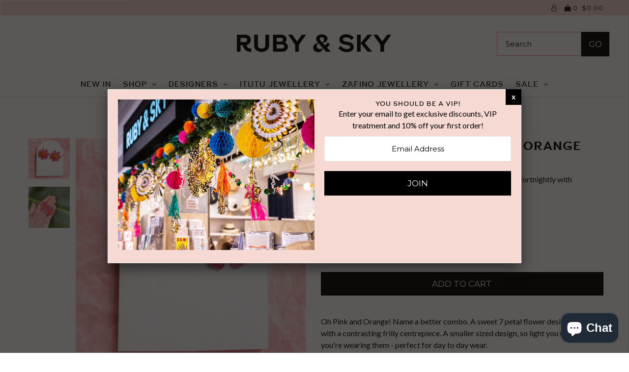

--- FILE ---
content_type: text/html; charset=utf-8
request_url: https://rubyandsky.com.au/products/frilly-flowers-pink-orange
body_size: 33568
content:
<!DOCTYPE html>
<!--[if lt IE 7 ]><html class="ie ie6" lang="en"> <![endif]-->
<!--[if IE 7 ]><html class="ie ie7" lang="en"> <![endif]-->
<!--[if IE 8 ]><html class="ie ie8" lang="en"> <![endif]-->
<!--[if (gte IE 9)|!(IE)]><!--><html lang="en"> <!--<![endif]-->
<head>

  <meta charset="utf-8" />

    
  

  
  

  
  

  
  

  
  

  
  
  <link href='//fonts.googleapis.com/css?family=Montserrat:400,700' rel='stylesheet' type='text/css'>
  

  
  

  
  

  
  

  
  

  
  

  
  

  
  

  
  

  
  

  
  

  
  

  
  
  

<meta property="og:type" content="product">
<meta property="og:title" content="Frilly Flowers - Pink &amp; Orange">
<meta property="og:url" content="https://rubyandsky.com.au/products/frilly-flowers-pink-orange">
<meta property="og:description" content="


Oh Pink and Orange! Name a better combo. A sweet 7 petal flower design topped with a contrasting frilly centrepiece. A smaller sized design, so light you won&#39;t notice you&#39;re wearing them - perfect for day to day wear.
Available with gold or silver coloured 25mm hoop.
___________________________
SIZE42mm(long - measured from top of hoop to bottom of earring) x 32mm(w)Weight: 1.5g per earring
MATERIALS2 layers of painted acrylic, 25mm hoop in your choice of colour





">

<meta property="og:image" content="http://rubyandsky.com.au/cdn/shop/files/frilly-flowers-pink-orange-earrings-393169_1296x_c76eb836-cb66-4a87-8518-3b05bcbdbebc_grande.webp?v=1711945316">
<meta property="og:image:secure_url" content="https://rubyandsky.com.au/cdn/shop/files/frilly-flowers-pink-orange-earrings-393169_1296x_c76eb836-cb66-4a87-8518-3b05bcbdbebc_grande.webp?v=1711945316">

<meta property="og:image" content="http://rubyandsky.com.au/cdn/shop/files/frilly-flowers-pink-orange-earrings-527496_720x_e4b98212-6019-4006-beae-1ffa0eef79a5_grande.webp?v=1711945317">
<meta property="og:image:secure_url" content="https://rubyandsky.com.au/cdn/shop/files/frilly-flowers-pink-orange-earrings-527496_720x_e4b98212-6019-4006-beae-1ffa0eef79a5_grande.webp?v=1711945317">

<meta property="og:price:amount" content="45.00">
<meta property="og:price:currency" content="AUD">

<meta property="og:site_name" content="Ruby &amp; Sky">



<meta name="twitter:card" content="summary">


<meta name="twitter:site" content="@">


<meta name="twitter:title" content="Frilly Flowers - Pink &amp; Orange">
<meta name="twitter:description" content="


Oh Pink and Orange! Name a better combo. A sweet 7 petal flower design topped with a contrasting frilly centrepiece. A smaller sized design, so light you won&#39;t notice you&#39;re wearing them - perfect ">
<meta name="twitter:image" content="https://rubyandsky.com.au/cdn/shop/files/frilly-flowers-pink-orange-earrings-393169_1296x_c76eb836-cb66-4a87-8518-3b05bcbdbebc_large.webp?v=1711945316">
<meta name="twitter:image:width" content="480">
<meta name="twitter:image:height" content="480">


  <!-- SEO
================================================== -->

  <title>
    Frilly Flowers - Pink &amp; Orange &ndash; Ruby &amp; Sky
  </title>
  
  <meta name="description" content="Oh Pink and Orange! Name a better combo. A sweet 7 petal flower design topped with a contrasting frilly centrepiece. A smaller sized design, so light you won&#39;t notice you&#39;re wearing them - perfect for day to day wear. Available with gold or silver coloured 25mm hoop. ___________________________ SIZE42mm(long - measured" />
  
  <link rel="canonical" href="https://rubyandsky.com.au/products/frilly-flowers-pink-orange" />

  <!-- CSS
================================================== -->

  <link href="//rubyandsky.com.au/cdn/shop/t/4/assets/stylesheet.css?v=56173295948298477401768103204" rel="stylesheet" type="text/css" media="all" />
  <link href="//rubyandsky.com.au/cdn/shop/t/4/assets/queries.css?v=142583952252228333361576358771" rel="stylesheet" type="text/css" media="all" />
<link rel="stylesheet" href="https://use.fontawesome.com/releases/v5.12.0/css/all.css" integrity="sha384-REHJTs1r2ErKBuJB0fCK99gCYsVjwxHrSU0N7I1zl9vZbggVJXRMsv/sLlOAGb4M" crossorigin="anonymous">
<link type="text/css" rel="stylesheet" href="//fast.fonts.net/cssapi/11207073-192c-437b-9efe-bd9cfae38c3a.css"/>
<link href="https://fonts.googleapis.com/css?family=Lato:400,400i,700,700i&display=swap" rel="stylesheet">


<!--   <link type="text/css" rel="stylesheet" href="//fast.fonts.net/cssapi/832c622d-0896-4082-a317-484da588f5eb.css"/> -->
  <!-- JS
================================================== -->

  <script type="text/javascript" src="//ajax.googleapis.com/ajax/libs/jquery/2.2.4/jquery.min.js"></script>
  <script type="text/javascript" src="https://cdnjs.cloudflare.com/ajax/libs/jquery.matchHeight/0.7.2/jquery.matchHeight-min.js"></script>
  <script src="//rubyandsky.com.au/cdn/shop/t/4/assets/theme.js?v=110156364221265380951576358771" type="text/javascript"></script>
  <script src="//rubyandsky.com.au/cdn/shop/t/4/assets/modernizr.custom.js?v=125124189766427971891576358757" type="text/javascript"></script>
  <script src="//rubyandsky.com.au/cdn/shop/t/4/assets/custom.js?v=67323414112933412101576358730" type="text/javascript"></script>
  <script src="//rubyandsky.com.au/cdn/shopifycloud/storefront/assets/themes_support/option_selection-b017cd28.js" type="text/javascript"></script>
  

  <meta name="viewport" content="width=device-width, initial-scale=1">

  
  <link rel="shortcut icon" href="//rubyandsky.com.au/cdn/shop/files/FAV_32x32.png?v=1614300971" type="image/png" />
  
  
  <script>window.performance && window.performance.mark && window.performance.mark('shopify.content_for_header.start');</script><meta name="facebook-domain-verification" content="5ryf19lo4hz0b82prf3ulu15rg5ubf">
<meta name="facebook-domain-verification" content="2uq876zh58vucghn75fvb6z3zplepi">
<meta name="google-site-verification" content="wj32sSXIF998u-Uk4NYZTnb-NBNj9Ctc71cLISvmAbI">
<meta id="shopify-digital-wallet" name="shopify-digital-wallet" content="/28163899524/digital_wallets/dialog">
<meta name="shopify-checkout-api-token" content="b9e97f9392287615990c0c607a1b16ba">
<meta id="in-context-paypal-metadata" data-shop-id="28163899524" data-venmo-supported="false" data-environment="production" data-locale="en_US" data-paypal-v4="true" data-currency="AUD">
<link rel="alternate" type="application/json+oembed" href="https://rubyandsky.com.au/products/frilly-flowers-pink-orange.oembed">
<script async="async" src="/checkouts/internal/preloads.js?locale=en-AU"></script>
<link rel="preconnect" href="https://shop.app" crossorigin="anonymous">
<script async="async" src="https://shop.app/checkouts/internal/preloads.js?locale=en-AU&shop_id=28163899524" crossorigin="anonymous"></script>
<script id="apple-pay-shop-capabilities" type="application/json">{"shopId":28163899524,"countryCode":"AU","currencyCode":"AUD","merchantCapabilities":["supports3DS"],"merchantId":"gid:\/\/shopify\/Shop\/28163899524","merchantName":"Ruby \u0026 Sky","requiredBillingContactFields":["postalAddress","email","phone"],"requiredShippingContactFields":["postalAddress","email","phone"],"shippingType":"shipping","supportedNetworks":["visa","masterCard","amex","jcb"],"total":{"type":"pending","label":"Ruby \u0026 Sky","amount":"1.00"},"shopifyPaymentsEnabled":true,"supportsSubscriptions":true}</script>
<script id="shopify-features" type="application/json">{"accessToken":"b9e97f9392287615990c0c607a1b16ba","betas":["rich-media-storefront-analytics"],"domain":"rubyandsky.com.au","predictiveSearch":true,"shopId":28163899524,"locale":"en"}</script>
<script>var Shopify = Shopify || {};
Shopify.shop = "ruby-and-sky.myshopify.com";
Shopify.locale = "en";
Shopify.currency = {"active":"AUD","rate":"1.0"};
Shopify.country = "AU";
Shopify.theme = {"name":"Ruby and Sky - Gold","id":80256958596,"schema_name":"Icon","schema_version":"5.1.4","theme_store_id":null,"role":"main"};
Shopify.theme.handle = "null";
Shopify.theme.style = {"id":null,"handle":null};
Shopify.cdnHost = "rubyandsky.com.au/cdn";
Shopify.routes = Shopify.routes || {};
Shopify.routes.root = "/";</script>
<script type="module">!function(o){(o.Shopify=o.Shopify||{}).modules=!0}(window);</script>
<script>!function(o){function n(){var o=[];function n(){o.push(Array.prototype.slice.apply(arguments))}return n.q=o,n}var t=o.Shopify=o.Shopify||{};t.loadFeatures=n(),t.autoloadFeatures=n()}(window);</script>
<script>
  window.ShopifyPay = window.ShopifyPay || {};
  window.ShopifyPay.apiHost = "shop.app\/pay";
  window.ShopifyPay.redirectState = null;
</script>
<script id="shop-js-analytics" type="application/json">{"pageType":"product"}</script>
<script defer="defer" async type="module" src="//rubyandsky.com.au/cdn/shopifycloud/shop-js/modules/v2/client.init-shop-cart-sync_IZsNAliE.en.esm.js"></script>
<script defer="defer" async type="module" src="//rubyandsky.com.au/cdn/shopifycloud/shop-js/modules/v2/chunk.common_0OUaOowp.esm.js"></script>
<script type="module">
  await import("//rubyandsky.com.au/cdn/shopifycloud/shop-js/modules/v2/client.init-shop-cart-sync_IZsNAliE.en.esm.js");
await import("//rubyandsky.com.au/cdn/shopifycloud/shop-js/modules/v2/chunk.common_0OUaOowp.esm.js");

  window.Shopify.SignInWithShop?.initShopCartSync?.({"fedCMEnabled":true,"windoidEnabled":true});

</script>
<script>
  window.Shopify = window.Shopify || {};
  if (!window.Shopify.featureAssets) window.Shopify.featureAssets = {};
  window.Shopify.featureAssets['shop-js'] = {"shop-cart-sync":["modules/v2/client.shop-cart-sync_DLOhI_0X.en.esm.js","modules/v2/chunk.common_0OUaOowp.esm.js"],"init-fed-cm":["modules/v2/client.init-fed-cm_C6YtU0w6.en.esm.js","modules/v2/chunk.common_0OUaOowp.esm.js"],"shop-button":["modules/v2/client.shop-button_BCMx7GTG.en.esm.js","modules/v2/chunk.common_0OUaOowp.esm.js"],"shop-cash-offers":["modules/v2/client.shop-cash-offers_BT26qb5j.en.esm.js","modules/v2/chunk.common_0OUaOowp.esm.js","modules/v2/chunk.modal_CGo_dVj3.esm.js"],"init-windoid":["modules/v2/client.init-windoid_B9PkRMql.en.esm.js","modules/v2/chunk.common_0OUaOowp.esm.js"],"init-shop-email-lookup-coordinator":["modules/v2/client.init-shop-email-lookup-coordinator_DZkqjsbU.en.esm.js","modules/v2/chunk.common_0OUaOowp.esm.js"],"shop-toast-manager":["modules/v2/client.shop-toast-manager_Di2EnuM7.en.esm.js","modules/v2/chunk.common_0OUaOowp.esm.js"],"shop-login-button":["modules/v2/client.shop-login-button_BtqW_SIO.en.esm.js","modules/v2/chunk.common_0OUaOowp.esm.js","modules/v2/chunk.modal_CGo_dVj3.esm.js"],"avatar":["modules/v2/client.avatar_BTnouDA3.en.esm.js"],"pay-button":["modules/v2/client.pay-button_CWa-C9R1.en.esm.js","modules/v2/chunk.common_0OUaOowp.esm.js"],"init-shop-cart-sync":["modules/v2/client.init-shop-cart-sync_IZsNAliE.en.esm.js","modules/v2/chunk.common_0OUaOowp.esm.js"],"init-customer-accounts":["modules/v2/client.init-customer-accounts_DenGwJTU.en.esm.js","modules/v2/client.shop-login-button_BtqW_SIO.en.esm.js","modules/v2/chunk.common_0OUaOowp.esm.js","modules/v2/chunk.modal_CGo_dVj3.esm.js"],"init-shop-for-new-customer-accounts":["modules/v2/client.init-shop-for-new-customer-accounts_JdHXxpS9.en.esm.js","modules/v2/client.shop-login-button_BtqW_SIO.en.esm.js","modules/v2/chunk.common_0OUaOowp.esm.js","modules/v2/chunk.modal_CGo_dVj3.esm.js"],"init-customer-accounts-sign-up":["modules/v2/client.init-customer-accounts-sign-up_D6__K_p8.en.esm.js","modules/v2/client.shop-login-button_BtqW_SIO.en.esm.js","modules/v2/chunk.common_0OUaOowp.esm.js","modules/v2/chunk.modal_CGo_dVj3.esm.js"],"checkout-modal":["modules/v2/client.checkout-modal_C_ZQDY6s.en.esm.js","modules/v2/chunk.common_0OUaOowp.esm.js","modules/v2/chunk.modal_CGo_dVj3.esm.js"],"shop-follow-button":["modules/v2/client.shop-follow-button_XetIsj8l.en.esm.js","modules/v2/chunk.common_0OUaOowp.esm.js","modules/v2/chunk.modal_CGo_dVj3.esm.js"],"lead-capture":["modules/v2/client.lead-capture_DvA72MRN.en.esm.js","modules/v2/chunk.common_0OUaOowp.esm.js","modules/v2/chunk.modal_CGo_dVj3.esm.js"],"shop-login":["modules/v2/client.shop-login_ClXNxyh6.en.esm.js","modules/v2/chunk.common_0OUaOowp.esm.js","modules/v2/chunk.modal_CGo_dVj3.esm.js"],"payment-terms":["modules/v2/client.payment-terms_CNlwjfZz.en.esm.js","modules/v2/chunk.common_0OUaOowp.esm.js","modules/v2/chunk.modal_CGo_dVj3.esm.js"]};
</script>
<script>(function() {
  var isLoaded = false;
  function asyncLoad() {
    if (isLoaded) return;
    isLoaded = true;
    var urls = ["https:\/\/chimpstatic.com\/mcjs-connected\/js\/users\/b1709ef92791861508d0f4da7\/33b88d3564216c79ff4f6a545.js?shop=ruby-and-sky.myshopify.com","https:\/\/static.klaviyo.com\/onsite\/js\/klaviyo.js?company_id=V54sDR\u0026shop=ruby-and-sky.myshopify.com","https:\/\/storage.nfcube.com\/instafeed-071af8e6664c52b6dc5d61b997b25e10.js?shop=ruby-and-sky.myshopify.com"];
    for (var i = 0; i < urls.length; i++) {
      var s = document.createElement('script');
      s.type = 'text/javascript';
      s.async = true;
      s.src = urls[i];
      var x = document.getElementsByTagName('script')[0];
      x.parentNode.insertBefore(s, x);
    }
  };
  if(window.attachEvent) {
    window.attachEvent('onload', asyncLoad);
  } else {
    window.addEventListener('load', asyncLoad, false);
  }
})();</script>
<script id="__st">var __st={"a":28163899524,"offset":39600,"reqid":"6d6f250f-256c-42cb-9b5b-14729f0a82db-1768517309","pageurl":"rubyandsky.com.au\/products\/frilly-flowers-pink-orange","u":"bb9013acfa43","p":"product","rtyp":"product","rid":8105695772826};</script>
<script>window.ShopifyPaypalV4VisibilityTracking = true;</script>
<script id="captcha-bootstrap">!function(){'use strict';const t='contact',e='account',n='new_comment',o=[[t,t],['blogs',n],['comments',n],[t,'customer']],c=[[e,'customer_login'],[e,'guest_login'],[e,'recover_customer_password'],[e,'create_customer']],r=t=>t.map((([t,e])=>`form[action*='/${t}']:not([data-nocaptcha='true']) input[name='form_type'][value='${e}']`)).join(','),a=t=>()=>t?[...document.querySelectorAll(t)].map((t=>t.form)):[];function s(){const t=[...o],e=r(t);return a(e)}const i='password',u='form_key',d=['recaptcha-v3-token','g-recaptcha-response','h-captcha-response',i],f=()=>{try{return window.sessionStorage}catch{return}},m='__shopify_v',_=t=>t.elements[u];function p(t,e,n=!1){try{const o=window.sessionStorage,c=JSON.parse(o.getItem(e)),{data:r}=function(t){const{data:e,action:n}=t;return t[m]||n?{data:e,action:n}:{data:t,action:n}}(c);for(const[e,n]of Object.entries(r))t.elements[e]&&(t.elements[e].value=n);n&&o.removeItem(e)}catch(o){console.error('form repopulation failed',{error:o})}}const l='form_type',E='cptcha';function T(t){t.dataset[E]=!0}const w=window,h=w.document,L='Shopify',v='ce_forms',y='captcha';let A=!1;((t,e)=>{const n=(g='f06e6c50-85a8-45c8-87d0-21a2b65856fe',I='https://cdn.shopify.com/shopifycloud/storefront-forms-hcaptcha/ce_storefront_forms_captcha_hcaptcha.v1.5.2.iife.js',D={infoText:'Protected by hCaptcha',privacyText:'Privacy',termsText:'Terms'},(t,e,n)=>{const o=w[L][v],c=o.bindForm;if(c)return c(t,g,e,D).then(n);var r;o.q.push([[t,g,e,D],n]),r=I,A||(h.body.append(Object.assign(h.createElement('script'),{id:'captcha-provider',async:!0,src:r})),A=!0)});var g,I,D;w[L]=w[L]||{},w[L][v]=w[L][v]||{},w[L][v].q=[],w[L][y]=w[L][y]||{},w[L][y].protect=function(t,e){n(t,void 0,e),T(t)},Object.freeze(w[L][y]),function(t,e,n,w,h,L){const[v,y,A,g]=function(t,e,n){const i=e?o:[],u=t?c:[],d=[...i,...u],f=r(d),m=r(i),_=r(d.filter((([t,e])=>n.includes(e))));return[a(f),a(m),a(_),s()]}(w,h,L),I=t=>{const e=t.target;return e instanceof HTMLFormElement?e:e&&e.form},D=t=>v().includes(t);t.addEventListener('submit',(t=>{const e=I(t);if(!e)return;const n=D(e)&&!e.dataset.hcaptchaBound&&!e.dataset.recaptchaBound,o=_(e),c=g().includes(e)&&(!o||!o.value);(n||c)&&t.preventDefault(),c&&!n&&(function(t){try{if(!f())return;!function(t){const e=f();if(!e)return;const n=_(t);if(!n)return;const o=n.value;o&&e.removeItem(o)}(t);const e=Array.from(Array(32),(()=>Math.random().toString(36)[2])).join('');!function(t,e){_(t)||t.append(Object.assign(document.createElement('input'),{type:'hidden',name:u})),t.elements[u].value=e}(t,e),function(t,e){const n=f();if(!n)return;const o=[...t.querySelectorAll(`input[type='${i}']`)].map((({name:t})=>t)),c=[...d,...o],r={};for(const[a,s]of new FormData(t).entries())c.includes(a)||(r[a]=s);n.setItem(e,JSON.stringify({[m]:1,action:t.action,data:r}))}(t,e)}catch(e){console.error('failed to persist form',e)}}(e),e.submit())}));const S=(t,e)=>{t&&!t.dataset[E]&&(n(t,e.some((e=>e===t))),T(t))};for(const o of['focusin','change'])t.addEventListener(o,(t=>{const e=I(t);D(e)&&S(e,y())}));const B=e.get('form_key'),M=e.get(l),P=B&&M;t.addEventListener('DOMContentLoaded',(()=>{const t=y();if(P)for(const e of t)e.elements[l].value===M&&p(e,B);[...new Set([...A(),...v().filter((t=>'true'===t.dataset.shopifyCaptcha))])].forEach((e=>S(e,t)))}))}(h,new URLSearchParams(w.location.search),n,t,e,['guest_login'])})(!0,!0)}();</script>
<script integrity="sha256-4kQ18oKyAcykRKYeNunJcIwy7WH5gtpwJnB7kiuLZ1E=" data-source-attribution="shopify.loadfeatures" defer="defer" src="//rubyandsky.com.au/cdn/shopifycloud/storefront/assets/storefront/load_feature-a0a9edcb.js" crossorigin="anonymous"></script>
<script crossorigin="anonymous" defer="defer" src="//rubyandsky.com.au/cdn/shopifycloud/storefront/assets/shopify_pay/storefront-65b4c6d7.js?v=20250812"></script>
<script data-source-attribution="shopify.dynamic_checkout.dynamic.init">var Shopify=Shopify||{};Shopify.PaymentButton=Shopify.PaymentButton||{isStorefrontPortableWallets:!0,init:function(){window.Shopify.PaymentButton.init=function(){};var t=document.createElement("script");t.src="https://rubyandsky.com.au/cdn/shopifycloud/portable-wallets/latest/portable-wallets.en.js",t.type="module",document.head.appendChild(t)}};
</script>
<script data-source-attribution="shopify.dynamic_checkout.buyer_consent">
  function portableWalletsHideBuyerConsent(e){var t=document.getElementById("shopify-buyer-consent"),n=document.getElementById("shopify-subscription-policy-button");t&&n&&(t.classList.add("hidden"),t.setAttribute("aria-hidden","true"),n.removeEventListener("click",e))}function portableWalletsShowBuyerConsent(e){var t=document.getElementById("shopify-buyer-consent"),n=document.getElementById("shopify-subscription-policy-button");t&&n&&(t.classList.remove("hidden"),t.removeAttribute("aria-hidden"),n.addEventListener("click",e))}window.Shopify?.PaymentButton&&(window.Shopify.PaymentButton.hideBuyerConsent=portableWalletsHideBuyerConsent,window.Shopify.PaymentButton.showBuyerConsent=portableWalletsShowBuyerConsent);
</script>
<script data-source-attribution="shopify.dynamic_checkout.cart.bootstrap">document.addEventListener("DOMContentLoaded",(function(){function t(){return document.querySelector("shopify-accelerated-checkout-cart, shopify-accelerated-checkout")}if(t())Shopify.PaymentButton.init();else{new MutationObserver((function(e,n){t()&&(Shopify.PaymentButton.init(),n.disconnect())})).observe(document.body,{childList:!0,subtree:!0})}}));
</script>
<link id="shopify-accelerated-checkout-styles" rel="stylesheet" media="screen" href="https://rubyandsky.com.au/cdn/shopifycloud/portable-wallets/latest/accelerated-checkout-backwards-compat.css" crossorigin="anonymous">
<style id="shopify-accelerated-checkout-cart">
        #shopify-buyer-consent {
  margin-top: 1em;
  display: inline-block;
  width: 100%;
}

#shopify-buyer-consent.hidden {
  display: none;
}

#shopify-subscription-policy-button {
  background: none;
  border: none;
  padding: 0;
  text-decoration: underline;
  font-size: inherit;
  cursor: pointer;
}

#shopify-subscription-policy-button::before {
  box-shadow: none;
}

      </style>

<script>window.performance && window.performance.mark && window.performance.mark('shopify.content_for_header.end');</script>
  <link rel="next" href="/next"/>
  <link rel="prev" href="/prev"/>

<!-- Algolia head -->
  <script type="text/template" id="template_algolia_money_format">${{amount}}
</script>
  <script type="text/template" id="template_algolia_autocomplete"><div class="
  aa-columns-container

  [[# with.articles ]] aa-with-articles [[/ with.articles ]]
  [[^ with.articles ]] aa-without-articles [[/ with.articles ]]

  [[# with.collections ]] aa-with-collections [[/ with.collections ]]
  [[^ with.collections ]] aa-without-collections [[/ with.collections ]]

  [[# with.footer ]] aa-with-footer [[/ with.footer ]]
  [[^ with.footer ]] aa-without-footer [[/ with.footer ]]

  [[# with.poweredBy ]] aa-with-powered-by [[/ with.poweredBy ]]
  [[^ with.poweredBy ]] aa-without-powered-by [[/ with.poweredBy ]]

  [[# with.products ]] aa-with-products [[/ with.products ]]
  [[^ with.products ]] aa-without-products [[/ with.products ]]
">
  <div class="aa-dataset-products aa-right-column"></div>

  <div class="aa-left-column">
    <div class="aa-collections">
      <div class="aa-collections-header">
        Collections
      </div>
      <div class="aa-dataset-collections"></div>
    </div>

    <div class="aa-articles">
      <div class="aa-articles-header">
        Blog posts
      </div>
      <div class="aa-dataset-articles"></div>
    </div>

    <div class="aa-powered-by">
      <a
        class="aa-powered-by-logo"
        href="https://www.algolia.com/?utm_source=shopify&utm_medium=link&utm_campaign=autocomplete-[[ storeName ]]"
      ></a>
    </div>
  </div>
</div>
</script>
  <script type="text/template" id="template_algolia_autocomplete.css">.algolia-autocomplete {
  box-sizing: border-box;

  background: white;
  border: 1px solid #CCC;
  border-top: 2px solid [[ colors.main ]];

  z-index: 10000 !important;

  color: black;

  text-align: left;
}

.aa-dropdown-menu .aa-highlight {
  color: black;
  font-weight: bold;
}

.aa-dropdown-menu .aa-cursor {
  cursor: pointer;
  background: #f8f8f8;
}

/* Resets */
.aa-dropdown-menu div,
.aa-dropdown-menu p,
.aa-dropdown-menu span,
.aa-dropdown-menu a {
  box-sizing: border-box;

  margin: 0;
  padding: 0;

  line-height: 1;
  font-size: initial;
}

/* Links */
.aa-dropdown-menu a,
.aa-dropdown-menu a:hover,
.aa-dropdown-menu a:focus,
.aa-dropdown-menu a:active {
  font-weight: initial;
  font-style: initial;
  text-decoration: initial;

  color: [[ colors.main ]];
}

.aa-dropdown-menu a:hover,
.aa-dropdown-menu a:focus,
.aa-dropdown-menu a:active {
  text-decoration: underline;
}

/* Column layout */
.aa-dropdown-menu .aa-left-column,
.aa-dropdown-menu .aa-right-column {
  position: relative;

  padding: 24px 24px 0 24px;
}

.aa-dropdown-menu-size-xs .aa-left-column,
.aa-dropdown-menu-size-xs .aa-right-column,
.aa-dropdown-menu-size-sm .aa-left-column,
.aa-dropdown-menu-size-sm .aa-right-column {
  padding: 24px 12px 0 12px;
}

.aa-dropdown-menu .aa-with-powered-by .aa-left-column {
  padding-bottom: 48px;
}

.aa-dropdown-menu-size-xs .aa-left-column,
.aa-dropdown-menu-size-sm .aa-left-column {
  padding-top: 0;
  padding-bottom: 32px;
}

.aa-dropdown-menu-size-xs .aa-without-powered-by .aa-left-column,
.aa-dropdown-menu-size-sm .aa-without-powered-by .aa-left-column {
  padding-bottom: 0;
}

.aa-dropdown-menu-size-lg .aa-columns-container {
  direction: rtl;

  width: 100%;

  display: table;
  table-layout: fixed;
}

.aa-dropdown-menu-size-lg .aa-left-column,
.aa-dropdown-menu-size-lg .aa-right-column {
  display: table-cell;
  direction: ltr;
  vertical-align: top;
}

.aa-dropdown-menu-size-lg .aa-left-column {
  width: 30%;
}

.aa-dropdown-menu-size-lg .aa-without-articles.aa-without-collections .aa-left-column {
  display: none;
}

.aa-dropdown-menu-size-lg .aa-without-products .aa-left-column {
  width: 100%;
}

.aa-dropdown-menu-size-lg .aa-right-column {
  width: 70%;
  border-left: 1px solid #ebebeb;

  padding-bottom: 64px;
}

.aa-dropdown-menu-size-lg .aa-without-footer .aa-right-column {
  padding-bottom: 0;
}

.aa-dropdown-menu-size-lg .aa-without-articles.aa-without-collections .aa-right-column {
  width: 100%;
  border-left: none;
}

.aa-dropdown-menu-size-lg .aa-without-products .aa-right-column {
  display: none;
}

/* Products group */
.aa-dropdown-menu .aa-dataset-products .aa-suggestions:after {
  content: '';
  display: block;
  clear: both;
}

.aa-dropdown-menu .aa-without-products .aa-dataset-products {
  display: none;
}

.aa-dropdown-menu .aa-products-empty {
  margin-bottom: 16px;
}

.aa-dropdown-menu .aa-products-empty .aa-no-result {
  color: [[ colors.secondary ]];
}

.aa-dropdown-menu .aa-products-empty .aa-see-all {
  margin-top: 8px;
}

/* Product */
.aa-dropdown-menu .aa-dataset-products .aa-suggestion {
  float: left;

  width: 50%;

  margin-bottom: 16px;
  margin-top: -4px; /* -$v_padding */
}

.aa-dropdown-menu-size-xs .aa-dataset-products .aa-suggestion,
.aa-dropdown-menu-size-sm .aa-dataset-products .aa-suggestion {
  width: 100%;
}

.aa-dropdown-menu .aa-product {
  position: relative;
  min-height: 56px; /* $img_size + 2 * $v_padding */

  padding: 4px 16px; /* $v_padding, $h_padding */
}

.aa-dropdown-menu .aa-product-picture {
  position: absolute;

  width: 48px; /* $img_size */
  height: 48px; /* $img_size */

  top: 4px; /* $v_padding */
  left: 16px; /* $h_padding */

  background-position: center center;
  background-size: contain;
  background-repeat: no-repeat;
}

.aa-dropdown-menu .aa-product-text {
  margin-left: 64px; /* $img_size + $h_padding */
}

.aa-dropdown-menu-size-xs .aa-product {
  padding: 4px;
}

.aa-dropdown-menu-size-xs .aa-product-picture {
  display: none;
}

.aa-dropdown-menu-size-xs .aa-product-text {
  margin: 0;
}

.aa-dropdown-menu .aa-product-info {
  font-size: 0.85em;
  color: [[ colors.secondary ]];
}

.aa-dropdown-menu .aa-product-info .aa-highlight {
  font-size: 1em;
}

.aa-dropdown-menu .aa-product-price {
  color: [[ colors.main ]];
}

.aa-dropdown-menu .aa-product-title,
.aa-dropdown-menu .aa-product-info {
  width: 100%;

  margin-top: -0.4em;

  white-space: nowrap;
  overflow: hidden;
  text-overflow: ellipsis;

  line-height: 1.5;
}

/* Collections & Articles */
.aa-dropdown-menu .aa-without-collections .aa-collections {
  display: none;
}

.aa-dropdown-menu .aa-without-articles .aa-articles {
  display: none;
}

.aa-dropdown-menu .aa-collections,
.aa-dropdown-menu .aa-articles {
  margin-bottom: 24px;
}

.aa-dropdown-menu .aa-collections-empty .aa-no-result,
.aa-dropdown-menu .aa-articles-empty .aa-no-result {
  opacity: 0.7;
}

.aa-dropdown-menu .aa-collections-header,
.aa-dropdown-menu .aa-articles-header {
  margin-bottom: 8px;

  text-transform: uppercase;
  font-weight: bold;
  font-size: 0.8em;

  color: [[ colors.secondary ]];
}

.aa-dropdown-menu .aa-collection,
.aa-dropdown-menu .aa-article {
  padding: 4px;
}

/* Footer */

.aa-dropdown-menu .aa-footer {
  display: block;

  width: 100%;

  position: absolute;
  left: 0;
  bottom: 0;

  padding: 16px 48px;

  background-color: #f8f8f8;
}

.aa-dropdown-menu-size-xs .aa-footer,
.aa-dropdown-menu-size-sm .aa-footer,
.aa-dropdown-menu-size-md .aa-footer {
  display: none;
}

/* Powered By */

.aa-dropdown-menu .aa-without-powered-by .aa-powered-by {
  display: none;
}

.aa-dropdown-menu .aa-powered-by {
  width: 100%;

  position: absolute;
  left: 0;
  bottom: 16px;

  text-align: center;
  font-size: 0.8em;
  color: [[ colors.secondary ]];
}

.aa-dropdown-menu .aa-powered-by-logo {
  display: inline-block;

  width: 142px;
  height: 24px;

  margin-bottom: -6px;

  background-position: center center;
  background-size: contain;
  background-repeat: no-repeat;
  background-image: url([data-uri]);
}
</script>
  <script type="text/template" id="template_algolia_autocomplete_collection"><div class="aa-collection">
  <div class="aa-picture" style="background-image: url('[[# helpers.iconImage ]][[/ helpers.iconImage ]]')"></div>
  <div class="aa-text">
    <span class="aa-title">[[& _highlightResult.title.value ]]</span>
  </div>
</div>
</script>
  <script type="text/template" id="template_algolia_autocomplete_collections_empty"><div class="aa-collections-empty">
  <div class="aa-no-result">
    [[ translations.noCollectionFound ]]
  </div>
</div>
</script>
  <script type="text/template" id="template_algolia_autocomplete_article"><div class="aa-article">
  <div class="aa-text">
    <span class="aa-title">[[& _highlightResult.title.value ]]</span>
  </div>
</div>
</script>
  <script type="text/template" id="template_algolia_autocomplete_articles_empty"><div class="aa-articles-empty">
  <div class="aa-no-result">
    No article found
  </div>
</div>
</script>
  <script type="text/template" id="template_algolia_autocomplete_product"><div class="aa-product">
  <div class="aa-product-picture" style="background-image: url('[[# helpers.thumbImage ]][[/ helpers.thumbImage ]]')"></div>
  <div class="aa-product-text">
    <p class="aa-product-title">
      [[# helpers.fullHTMLTitle ]][[/ helpers.fullHTMLTitle ]]
    </p>
    <p class="aa-product-info">
      [[# product_type ]]
        [[& _highlightResult.product_type.value ]]
      [[/ product_type ]]
      [[# vendor ]]
        [[# helpers.by ]] [[& _highlightResult.vendor.value ]] [[/ helpers.by ]]
      [[/ vendor ]]
    </p>
    <p class="aa-product-price">
      [[# helpers.autocompletePrice ]][[/ helpers.autocompletePrice ]]
    </p>
  </div>
</div>
</script>
  <script type="text/template" id="template_algolia_autocomplete_products_empty"><div class="aa-products-empty">
  <p class="aa-no-result">
    [[# helpers.no_result_for ]] "[[ query ]]" [[/ helpers.no_result_for]]
  </p>

  <p class="aa-see-all">
    <a href="/search?q=">
      [[ translations.allProducts ]]
    </a>
  </p>
</div>
</script>
  <script type="text/template" id="template_algolia_autocomplete_footer"><div class="aa-footer">
  [[ translations.allProducts ]]
  <a class="aa-footer-link" href="/search?q=[[ query ]]">
    [[ translations.matching ]]
    <span class="aa-query">
      "[[ query ]]"
    </span>
  </a>
  (<span class="aa-nbhits">[[# helpers.formatNumber ]][[ nbHits ]][[/ helpers.formatNumber ]]</span>)
</div>
</script>
  <script type="text/template" id="template_algolia_instant_search"><div class="ais-page">
  <div class="ais-facets-button">
    Show filters
  </div>
  <div class="ais-facets">
      <div class="ais-current-refined-values-container"></div>
    [[# facets ]]
      <div class="ais-facet-[[ type ]] ais-facet-[[ name ]]"></div>
    [[/ facets ]]
  </div>
  <div class="ais-block">
    <div class="ais-input">
      <div class="ais-input--label">
        [[ translations.search ]]
      </div>
      <div class="ais-search-box-container"></div>
      <div class="ais-input-button">
        <div class="ais-clear-input-icon"></div>
        <a title="Search by Algolia - Click to know more" href="https://www.algolia.com/?utm_source=shopify&utm_medium=link&utm_campaign=instantsearch-[[ storeName ]]">
          <div class="ais-algolia-icon"></div>
        </a>
      </div>
    </div>
    <div class="ais-search-header">
      <div class="ais-stats-container"></div>
      <div class="ais-change-display">
        <span class="ais-change-display-block ais-change-display-selected"><i class="fa fa-th-large"></i></span>
        <span class="ais-change-display-list"><i class="fa fa-th-list"></i></span>
      </div>
      <div class="ais-sort">
        [[ translations.sortBy ]]
        <span class="ais-sort-orders-container"></span>
      </div>
    </div>
    <div class="ais-hits-container ais-results-as-block"></div>
  </div>
  <div class="ais-pagination-container"></div>
</div>
</script>
  <script type="text/template" id="template_algolia_instant_search.css">.ais-page .aa-highlight {
  color: black;
  font-weight: bold;
}

/* Resets */
.ais-page div,
.ais-page p,
.ais-page span,
.ais-page a,
.ais-page ul,
.ais-page li,
.ais-page input {
  box-sizing: border-box;

  margin: 0;
  padding: 0;

  line-height: 1;
  font-size: initial;
}

/* Links */
.ais-page .ais-link,
.ais-page a,
.ais-page a:hover,
.ais-page a:focus,
.ais-page a:active {
  font-weight: initial;
  font-style: initial;
  text-decoration: initial;

  color: [[ colors.main ]];

  cursor: pointer;
}

.ais-page a:hover,
.ais-page a:focus,
.ais-page a:active,
.ais-page .ais-link:hover {
  text-decoration: underline;
}

/* Columns */
.ais-page .ais-facets {
  width: 25%;
  float: left;
  padding-right: 8px;
}

.ais-page .ais-block {
  width: 75%;
  float: right;
  padding-left: 8px;
}

.ais-results-size-xs .ais-page .ais-facets,
.ais-results-size-xs .ais-page .ais-block,
.ais-results-size-sm .ais-page .ais-facets,
.ais-results-size-sm .ais-page .ais-block {
  width: 100%;
  padding-left: 0px;
}

.ais-page .ais-pagination {
  clear: both;
}

/* Refine button */
.ais-page .ais-facets-button {
  display: none;

  margin: 16px 0;
  padding: 8px;

  border: 1px solid #e0e0e0;
  text-align: center;

  cursor: pointer;
}

.ais-results-size-xs .ais-page .ais-facets-button,
.ais-results-size-sm .ais-page .ais-facets-button {
  display: block;
}

.ais-results-size-xs .ais-page .ais-facets,
.ais-results-size-sm .ais-page .ais-facets {
  display: none;
}

.ais-results-size-xs .ais-page .ais-facets__shown,
.ais-results-size-sm .ais-page .ais-facets__shown {
  display: block;
}

/* Facets */
.ais-page .ais-facet {
  border: 1px solid #e0e0e0;

  margin-bottom: 16px;

  color: #636363;
}

.ais-page .ais-facet a,
.ais-page .ais-facet a:hover,
.ais-page .ais-facet a:focus,
.ais-page .ais-facet a:active {
  color: #666;
}

.ais-page .ais-facet--header {
  padding: 6px 8px;

  background: #f4f4f4;

  font-size: 0.95em;
  color: #757575;
  text-transform: uppercase;
}

.ais-page .ais-facet--body {
  padding: 8px;
}

.ais-page .ais-facet--item {
  position: relative;
  width: 100%;

  padding: 6px 50px 6px 0;

  cursor: pointer;
}

.ais-page .ais-facet--label {
  display: inline-block;
  margin-top: -0.15em;
  margin-bottom: -0.15em;

  width: 100%;

  white-space: nowrap;
  overflow: hidden;
  text-overflow: ellipsis;

  cursor: pointer;

  line-height: 1.3;
}

.ais-page .ais-facet--count {
  [[# distinct ]]
    display: none;
  [[/ distinct ]]

  position: absolute;

  top: 6px;
  right: 0px;

  color: [[ colors.secondary ]];
}

.ais-page .ais-facet--active {
  font-weight: bold;
}

.ais-page .ais-facet--active, .ais-page .ais-facet--item:hover {
  margin-left: -8px;
  padding-left: 4px;
  padding-right: 42px;

  border-left: 4px solid [[ colors.main ]];
}

.ais-page .ais-facet--active .ais-facet--count, .ais-page .ais-facet--item:hover .ais-facet--count {
  right: -8px;
}

.ais-page .ais-current-refined-values {
  position: relative;
}

.ais-page .ais-current-refined-values--header {
  padding-right: 72px;
}

.ais-page .ais-current-refined-values--clear-all {
  position: absolute;

  top: 5px;
  right: 8px;
}

.ais-page .ais-current-refined-values--link {
  display: table;

  width: 100%;
  margin: 4px 0;

  border: 1px solid #e0e0e0;

  cursor: pointer;
}

.ais-page .ais-current-refined-values--link:before {
  content: '\2a2f';
  display: table-cell;
  vertical-align: middle;

  width: 0;
  padding: 4px 6px;

  background: #e0e0e0;
}

.ais-page .ais-current-refined-values--link div {
  display: inline;
}

.ais-page .ais-current-refined-values--link > div {
  display: table-cell;
  vertical-align: middle;

  margin-top: -0.15em;
  margin-bottom: -0.15em;
  padding: 4px 6px;

  background: #f4f4f4;

  width: 100%;
  max-width: 1px;

  white-space: nowrap;
  overflow: hidden;
  text-overflow: ellipsis;

  line-height: 1.3;
}

.ais-page .ais-current-refined-values--link:hover {
  text-decoration: none;
}

.ais-page .ais-current-refined-values--link:hover > div {
  text-decoration: line-through;
}

.ais-page .ais-current-refined-values--label {
  font-weight: bold;
}

.ais-page .ais-current-refined-values--count {
  display: none;
}

.ais-page .ais-range-slider--target {
  margin: 16px 16px 24px 16px;
  cursor: pointer;
}

.ais-page .ais-range-slider--tooltip {
  display: none;

  background: transparent;

  font-size: 0.8em;
}

.ais-page .ais-range-slider--connect {
  background: [[ colors.main ]];
}

.ais-page .ais-range-slider--handle {
  border-color: #ccc;
}

.ais-page .ais-range-slider--active .ais-range-slider--tooltip {
  display: block;
}

.ais-page .ais-range-slider--value {
  margin-left: -20px;
  padding-top: 15px;

  font-size: 0.8em;
}

/* Search box */

.ais-page .ais-input {
  display: table;
  width: 100%;

  border: 2px solid [[ colors.main ]];
}

.ais-page .ais-input--label {
  display: table-cell;
  vertical-align: middle;

  width: 0;

  padding: 8px;
  padding-right: 24px;

  white-space: nowrap;
  color: white;
  background: [[ colors.main ]];
}

.ais-results-size-xs .ais-page .ais-input--label {
  display: none;
}

.ais-page .ais-search-box-container {
  display: table-cell;
  width: 100%;
  vertical-align: middle;
}

.ais-page .ais-search-box--input {
  width: 100%;
  padding: 8px 16px 8px 4px;

  border: none;
}

.ais-page .ais-search-box--input::-ms-clear {
  display: none;
  width: 0;
  height: 0;
}

.ais-page .ais-search-box--input,
.ais-page .ais-search-box--input:focus {
  outline: 0;
  box-shadow: none;

  height: 32px;
  padding: 0 8px;
}

.ais-page .ais-input-button {
  display: table-cell;
  vertical-align: middle;

  width: 0;
  padding: 4px 8px;
}

.ais-page .ais-clear-input-icon,
.ais-page .ais-algolia-icon {
  background-size: contain;
  background-position: center center;
  background-repeat: no-repeat;

  cursor: pointer;
}

.ais-page .ais-clear-input-icon {
  display: none;

  width: 16px;
  height: 16px;

  background-image: url('[data-uri]');
}

.ais-page .ais-algolia-icon {
  width: 24px;
  height: 24px;

  background-image: url([data-uri]);
}

/* Search header */
.ais-page .ais-search-header {
  margin: 16px 0 8px 0;
  padding: 0.6em 0.9em 0.4em 0.9em;

  background: #f4f4f4;
  color: [[ colors.secondary ]];
}

.ais-page .ais-search-header:after {
  content: '';
  clear: both;
  display: block;
}

.ais-page .ais-search-header {
  font-size: 0.85em;
}

.ais-page .ais-search-header * {
  font-size: inherit;
  line-height: 1.6;
}

/* Stats */
.ais-page .ais-stats {
  float: left;
}

.ais-page .ais-stats--nb-results {
  font-weight: bold;
}

.ais-results-size-xs .ais-page .ais-stats {
  float: none;
}

/* Display mode */
.ais-page .ais-change-display {
  float: right;

  margin-left: 10px;

  cursor: pointer;
}

.ais-page .ais-change-display-block:hover,
.ais-page .ais-change-display-list:hover,
.ais-page .ais-change-display-selected {
  color: [[ colors.main ]];
}

/* Sort orders */
.ais-page .ais-sort {
  float: right;
}

.ais-results-size-xs .ais-page .ais-sort {
  float: none;
}

.ais-page .ais-sort-by-selector {
  display: inline-block;
  width: auto;
  min-width: 0;
  height: 1.6em;
  min-height: 0;

  padding: 0 0.4em;
  margin: 0;
  margin-top: -0.1em;

  cursor: pointer;
}

/* Hits */
.ais-page .ais-hits:after {
  content: '';
  clear: both;
  display: block;
}

.ais-page .ais-hit-empty {
  margin-top: 60px;
  text-align: center;
}

.ais-page .ais-highlight {
  position: relative;
  z-index: 1;

  font-weight: bold;
}

.ais-page .ais-highlight:before {
  content: '';
  position: absolute;

  z-index: -1;

  width: 100%;
  height: 100%;

  background: [[ colors.main ]];
  opacity: 0.1;
}

.ais-page .ais-hit {
  position: relative;
  float: left;
  margin: 8px 0 16px 0;
  border: 1px solid #e0e0e0;
  cursor: pointer;
}

.ais-page .ais-hit:hover {
  border-color: [[ colors.main ]];
}

.ais-page .ais-hit--details * {
  width: 100%;

  margin-top: -0.15em;
  margin-bottom: -0.15em;

  white-space: nowrap;
  overflow: hidden;
  text-overflow: ellipsis;

  line-height: 1.3;
}

.ais-page .ais-hit--title {
  color: [[ colors.main ]];
}

.ais-page .ais-hit--subtitle {
  font-size: 0.9em;
  color: [[ colors.secondary ]];
}

.ais-page .ais-hit--subtitle * {
  font-size: inherit;
}

.ais-page .ais-hit--price {
  color: [[ colors.main ]];
}

.ais-page .ais-hit--price-striked {
  text-decoration: line-through;
  color: [[ colors.secondary ]];
}

.ais-page .ais-hit--price-striked span {
  color: [[ colors.main ]];
}

.ais-page .ais-hit--price-discount {
  color: [[ colors.secondary ]];
}

.ais-page .ais-hit--cart-button {
  display: inline-block;

  width: auto;
  padding: 8px 16px;
  margin-top: 8px;

  color: [[ colors.secondary ]];
  background: #e0e0e0;

  font-size: 0.9em;
  text-transform: uppercase;
}

.ais-page .ais-hit--cart-button:not(.ais-hit--cart-button__disabled):hover {
  background-color: [[ colors.main ]];
  color: white;
  text-decoration: none;
}

.ais-page .ais-hit--cart-button__disabled {
  background: #ccc;
}

.ais-page .ais-results-as-list .ais-hit {
  padding: 30px 25px; /* $v_padding $h_padding */
  width: 100%;
  min-height: 170px; /* $img_size + 2 * $v_padding */
}

.ais-page .ais-results-as-list .ais-hit--picture {
  position: absolute;
  top: 30px; /* $v_padding */
  left: 25px; /* $h_padding */
  width: 110px; /* $img_size */
  height: 110px; /* $img_size */
  background-position: center center;
  background-size: contain;
  background-repeat: no-repeat;
}

.ais-page .ais-results-as-list .ais-hit--details {
  margin-left: 160px; /* $img_size + 2 * $h_padding */
}

.ais-page .ais-results-as-block .ais-hit {
  padding: 30px 25px; /* $v_padding $h_padding */

  text-align: center;
}

.ais-results-size-xs .ais-page .ais-results-as-block .ais-hit {
  width: 98%;
  margin-left: 2%;
}

.ais-results-size-sm .ais-page .ais-results-as-block .ais-hit,
.ais-results-size-md .ais-page .ais-results-as-block .ais-hit {
  width: 47.5%;
  margin-left: 5%;
}

.ais-results-size-sm .ais-page .ais-results-as-block > div > div:nth-of-type(2n + 1) .ais-hit,
.ais-results-size-md .ais-page .ais-results-as-block > div > div:nth-of-type(2n + 1) .ais-hit {
  margin-left: 0;
}

.ais-results-size-lg .ais-page .ais-results-as-block .ais-hit {
  width: 30%;
  margin-left: 5%;
}

.ais-results-size-lg .ais-page .ais-results-as-block > div > div:nth-of-type(3n + 1) .ais-hit {
  margin-left: 0;
}

.ais-page .ais-results-as-block .ais-hit--picture {
  position: absolute;
  top: 30px; /* $v_padding */
  left: 50%;
  margin-left: -55px; /* -$img_size / 2 */

  width: 110px; /* $img_size */
  height: 110px; /* $img_size */

  background-position: center center;
  background-size: contain;
  background-repeat: no-repeat;
}

.ais-page .ais-results-as-block .ais-hit--details {
  margin-top: 140px; /* $img_size + $v_padding */
}

/* Pagination */
.ais-page .ais-pagination {
  text-align: center;
}

.ais-page .ais-pagination--item {
  display: inline-block;

  width: 32px;
  height: 32px;

  margin: 0px 5px;

  border: 1px solid #e0e0e0;
  border-radius: 2px;

  text-align: center;
}

.ais-page .ais-pagination--active {
  border-color: [[ colors.main ]];
}

.ais-page .ais-pagination--link {
  display: inline-block;

  width: 100%;
  height: 100%;

  padding: 5px 0;

  font-size: 0.9em;
  color: [[ colors.main ]];
}
</script>
  <script type="text/template" id="template_algolia_instant_search_stats">[[# hasNoResults ]]
  [[ translations.noResultFound ]]
[[/ hasNoResults ]]

[[# hasOneResult ]]
  <span class="ais-stats--nb-results">
    [[ translations.oneResultFound ]]
  </span>
[[/ hasOneResult ]]

[[# hasManyResults ]]
  [[# helpers.outOf ]] [[ start ]]-[[ end ]] [[/ helpers.outOf ]]
  <span class="ais-stats--nb-results">
    [[# helpers.formatNumber ]][[ nbHits ]][[/ helpers.formatNumber ]]
    [[ translations.resultsFound ]]
  </span>
[[/ hasManyResults ]]

[[# helpers.in ]] [[ processingTimeS ]][[/ helpers.in ]]
</script>
  <script type="text/template" id="template_algolia_instant_search_facet_item"><label class="[[ cssClasses.label ]]">
  [[# type.disjunctive ]]
    <input type="checkbox" class="[[ cssClasses.checkbox ]]" [[# isRefined ]]checked[[/ isRefined ]]/>
  [[/ type.disjunctive ]]
  [[ name ]]
  <span class="[[ cssClasses.count ]]">
    [[# helpers.formatNumber ]]
      [[ count ]]
    [[/ helpers.formatNumber ]]
  </span>
</label>
</script>
  <script type="text/template" id="template_algolia_instant_search_current_refined_values_item">[[# label ]]
  <div class="ais-current-refined-values--label">[[ label ]]</div>[[^ operator ]]:[[/ operator]]
[[/ label ]]

[[# operator ]]
  [[& displayOperator ]]
  [[# helpers.formatNumber ]][[ name ]][[/ helpers.formatNumber ]]
[[/ operator ]]
[[^ operator ]]
  [[# exclude ]]-[[/ exclude ]][[ name ]]
[[/ operator ]]
</script>
  <script type="text/template" id="template_algolia_instant_search_product"><div class="ais-hit ais-product" data-handle="[[ handle ]]" data-variant-id="[[ objectID ]]" data-distinct="[[ _distinct ]]">
  <div class="ais-hit--picture" style="background-image: url('[[# helpers.mediumImage ]][[/ helpers.mediumImage ]]')"></div>

  <div class="ais-hit--details">
    <p class="ais-hit--title">
      <a href="[[# helpers.instantsearchLink ]][[/ helpers.instantsearchLink ]]" onclick="void(0)" title="[[# helpers.fullTitle ]][[/ helpers.fullTitle ]]">
        [[# helpers.fullHTMLTitle ]][[/ helpers.fullHTMLTitle ]]
      </a>
    </p>
    <p class="ais-hit--subtitle" title="[[ product_type ]][[# vendor ]] by [[ vendor ]][[/ vendor ]]">
      [[& _highlightResult.product_type.value ]]
      [[# vendor ]] by [[& _highlightResult.vendor.value ]][[/ vendor ]]
    </p>
    <p class="ais-hit--price">[[# helpers.instantsearchPrice ]][[/ helpers.instantsearchPrice ]]</p>
    <!-- Extra info examples - Remove the display: none to show them -->
    <p class="ais-hit--info" style="display: none">
      [[# sku ]]
        <span class="algolia-sku">[[& _highlightResult.sku.value ]]</span>
      [[/ sku ]]
      [[# barcode ]]
        <span class="algolia-barcode">[[& _highlightResult.barcode.value ]]</span>
      [[/ barcode ]]
      [[# weight ]]
        <span class="algolia-weight">[[ weight ]]</span>
      [[/ weight ]]
      [[^ taxable ]]
        <span class="algolia-taxable">Tax free</span>
      [[/ taxable ]]
    </p>
    <!-- Tags example - Remove the display: none to show them -->
    <p class="ais-hit--tags" style="display: none">
      [[# _highlightResult.tags ]]
        <span class="ais-hit--tag">[[& value ]]</span>
      [[/ _highlightResult.tags ]]
    </p>
    [[^ _distinct ]]
      <form id="algolia-add-to-cart-[[ objectID ]]" style="display: none;" action="/cart/add" method="post" enctype="multipart/form-data">
        <input type="hidden" name="id" value="[[ objectID ]]" />
      </form>
      <p class="ais-hit--cart">
        [[# can_order ]]
          <span class="ais-hit--cart-button" data-form-id="algolia-add-to-cart-[[ objectID ]]">
            [[ translations.addToCart ]]
          </span>
        [[/ can_order ]]
        [[^ can_order ]]
          <span class="ais-hit--cart-button ais-hit--cart-button__disabled">
            Out of stock
          </span>
        [[/ can_order ]]
      </p>
    [[/ _distinct ]]
  </div>
</div>
</script>
  <script type="text/template" id="template_algolia_instant_search_no_result"><div class="ais-hit-empty">
  <div class="ais-hit-empty--title">[[ translations.noResultFound ]]</div>
  <div class="ais-hit-empty--clears">
    [[# helpers.try_clear_or_change_input ]]
      <a class="ais-hit-empty--clear-filters ais-link"> </a>
      <a class="ais-hit-empty--clear-input ais-link"> </a>
    [[/ helpers.try_clear_or_change_input ]]
  </div>
</div>
</script>
  <link href="//cdn.jsdelivr.net/fontawesome/4.4.0/css/font-awesome.min.css" rel="stylesheet" type="text/css" media="all" />
  <link href="//cdn.jsdelivr.net/instantsearch.js/1/instantsearch.min.css" rel="stylesheet" type="text/css" media="all" />
  <script src="//polyfill-fastly.net/v2/polyfill.min.js" type="text/javascript"></script>
  <script src="//cdn.jsdelivr.net/lodash/3.7.0/lodash.min.js" type="text/javascript"></script>
  <script src="//cdn.jsdelivr.net/jquery/2/jquery.min.js" type="text/javascript"></script>
  <script src="//cdn.jsdelivr.net/hogan.js/3/hogan.min.js" type="text/javascript"></script>
  <script src="//cdn.jsdelivr.net/autocomplete.js/0.24.2/autocomplete.jquery.min.js" type="text/javascript"></script>
  <script src="//cdn.jsdelivr.net/algoliasearch/3/algoliasearch.min.js" type="text/javascript"></script>
  <script src="//cdn.jsdelivr.net/instantsearch.js/1/instantsearch.min.js" type="text/javascript"></script>
  <script src="//rubyandsky.com.au/cdn/shop/t/4/assets/algolia_config.js?v=4320191654787095951705067377" type="text/javascript"></script>
  <script src="//rubyandsky.com.au/cdn/shop/t/4/assets/algolia_translations.js?v=127443179545644102031576358771" type="text/javascript"></script>
  <script src="//rubyandsky.com.au/cdn/shop/t/4/assets/algolia_init.js?v=146381387165791916681576358771" type="text/javascript"></script>
  <script src="//rubyandsky.com.au/cdn/shop/t/4/assets/algolia_helpers.js?v=94269767783995591811576358771" type="text/javascript"></script>
  <script src="//rubyandsky.com.au/cdn/shop/t/4/assets/algolia_autocomplete.js?v=61375249889803131591576358771" type="text/javascript"></script>
  <script src="//rubyandsky.com.au/cdn/shop/t/4/assets/algolia_facets.js?v=177570933696904540721576358771" type="text/javascript"></script>
  <script src="//rubyandsky.com.au/cdn/shop/t/4/assets/algolia_sort_orders.js?v=2675549924911842181576358771" type="text/javascript"></script>
  <script src="//rubyandsky.com.au/cdn/shop/t/4/assets/algolia_instant_search.js?v=138973700904112899151576358771" type="text/javascript"></script>
<!-- /Algolia head -->
  
    <link href="//rubyandsky.com.au/cdn/shop/t/4/assets/custom.scss?v=565360219177345741691363422" rel="stylesheet" type="text/css" media="all" />

<!-- Global site tag (gtag.js) - Google Analytics -->
<script async src="https://www.googletagmanager.com/gtag/js?id=UA-127857960-16"></script>
<script>
  window.dataLayer = window.dataLayer || [];
  function gtag(){dataLayer.push(arguments);}
  gtag('js', new Date());

  gtag('config', 'UA-127857960-16');
</script>
<script
src="https://www.paypal.com/sdk/js?client-id=ARHWx31zZAfW92V3DCtVBVjv8uHikdit5mQ6E6pBrc_jtM7JuAbeBVsR6BiY5yDsUk7jdqngAjgXWxdL&currency=AUD&components=messages"
data-namespace="PayPalSDK">
</script>

<script src="https://cdn.shopify.com/extensions/7bc9bb47-adfa-4267-963e-cadee5096caf/inbox-1252/assets/inbox-chat-loader.js" type="text/javascript" defer="defer"></script>
<link href="https://monorail-edge.shopifysvc.com" rel="dns-prefetch">
<script>(function(){if ("sendBeacon" in navigator && "performance" in window) {try {var session_token_from_headers = performance.getEntriesByType('navigation')[0].serverTiming.find(x => x.name == '_s').description;} catch {var session_token_from_headers = undefined;}var session_cookie_matches = document.cookie.match(/_shopify_s=([^;]*)/);var session_token_from_cookie = session_cookie_matches && session_cookie_matches.length === 2 ? session_cookie_matches[1] : "";var session_token = session_token_from_headers || session_token_from_cookie || "";function handle_abandonment_event(e) {var entries = performance.getEntries().filter(function(entry) {return /monorail-edge.shopifysvc.com/.test(entry.name);});if (!window.abandonment_tracked && entries.length === 0) {window.abandonment_tracked = true;var currentMs = Date.now();var navigation_start = performance.timing.navigationStart;var payload = {shop_id: 28163899524,url: window.location.href,navigation_start,duration: currentMs - navigation_start,session_token,page_type: "product"};window.navigator.sendBeacon("https://monorail-edge.shopifysvc.com/v1/produce", JSON.stringify({schema_id: "online_store_buyer_site_abandonment/1.1",payload: payload,metadata: {event_created_at_ms: currentMs,event_sent_at_ms: currentMs}}));}}window.addEventListener('pagehide', handle_abandonment_event);}}());</script>
<script id="web-pixels-manager-setup">(function e(e,d,r,n,o){if(void 0===o&&(o={}),!Boolean(null===(a=null===(i=window.Shopify)||void 0===i?void 0:i.analytics)||void 0===a?void 0:a.replayQueue)){var i,a;window.Shopify=window.Shopify||{};var t=window.Shopify;t.analytics=t.analytics||{};var s=t.analytics;s.replayQueue=[],s.publish=function(e,d,r){return s.replayQueue.push([e,d,r]),!0};try{self.performance.mark("wpm:start")}catch(e){}var l=function(){var e={modern:/Edge?\/(1{2}[4-9]|1[2-9]\d|[2-9]\d{2}|\d{4,})\.\d+(\.\d+|)|Firefox\/(1{2}[4-9]|1[2-9]\d|[2-9]\d{2}|\d{4,})\.\d+(\.\d+|)|Chrom(ium|e)\/(9{2}|\d{3,})\.\d+(\.\d+|)|(Maci|X1{2}).+ Version\/(15\.\d+|(1[6-9]|[2-9]\d|\d{3,})\.\d+)([,.]\d+|)( \(\w+\)|)( Mobile\/\w+|) Safari\/|Chrome.+OPR\/(9{2}|\d{3,})\.\d+\.\d+|(CPU[ +]OS|iPhone[ +]OS|CPU[ +]iPhone|CPU IPhone OS|CPU iPad OS)[ +]+(15[._]\d+|(1[6-9]|[2-9]\d|\d{3,})[._]\d+)([._]\d+|)|Android:?[ /-](13[3-9]|1[4-9]\d|[2-9]\d{2}|\d{4,})(\.\d+|)(\.\d+|)|Android.+Firefox\/(13[5-9]|1[4-9]\d|[2-9]\d{2}|\d{4,})\.\d+(\.\d+|)|Android.+Chrom(ium|e)\/(13[3-9]|1[4-9]\d|[2-9]\d{2}|\d{4,})\.\d+(\.\d+|)|SamsungBrowser\/([2-9]\d|\d{3,})\.\d+/,legacy:/Edge?\/(1[6-9]|[2-9]\d|\d{3,})\.\d+(\.\d+|)|Firefox\/(5[4-9]|[6-9]\d|\d{3,})\.\d+(\.\d+|)|Chrom(ium|e)\/(5[1-9]|[6-9]\d|\d{3,})\.\d+(\.\d+|)([\d.]+$|.*Safari\/(?![\d.]+ Edge\/[\d.]+$))|(Maci|X1{2}).+ Version\/(10\.\d+|(1[1-9]|[2-9]\d|\d{3,})\.\d+)([,.]\d+|)( \(\w+\)|)( Mobile\/\w+|) Safari\/|Chrome.+OPR\/(3[89]|[4-9]\d|\d{3,})\.\d+\.\d+|(CPU[ +]OS|iPhone[ +]OS|CPU[ +]iPhone|CPU IPhone OS|CPU iPad OS)[ +]+(10[._]\d+|(1[1-9]|[2-9]\d|\d{3,})[._]\d+)([._]\d+|)|Android:?[ /-](13[3-9]|1[4-9]\d|[2-9]\d{2}|\d{4,})(\.\d+|)(\.\d+|)|Mobile Safari.+OPR\/([89]\d|\d{3,})\.\d+\.\d+|Android.+Firefox\/(13[5-9]|1[4-9]\d|[2-9]\d{2}|\d{4,})\.\d+(\.\d+|)|Android.+Chrom(ium|e)\/(13[3-9]|1[4-9]\d|[2-9]\d{2}|\d{4,})\.\d+(\.\d+|)|Android.+(UC? ?Browser|UCWEB|U3)[ /]?(15\.([5-9]|\d{2,})|(1[6-9]|[2-9]\d|\d{3,})\.\d+)\.\d+|SamsungBrowser\/(5\.\d+|([6-9]|\d{2,})\.\d+)|Android.+MQ{2}Browser\/(14(\.(9|\d{2,})|)|(1[5-9]|[2-9]\d|\d{3,})(\.\d+|))(\.\d+|)|K[Aa][Ii]OS\/(3\.\d+|([4-9]|\d{2,})\.\d+)(\.\d+|)/},d=e.modern,r=e.legacy,n=navigator.userAgent;return n.match(d)?"modern":n.match(r)?"legacy":"unknown"}(),u="modern"===l?"modern":"legacy",c=(null!=n?n:{modern:"",legacy:""})[u],f=function(e){return[e.baseUrl,"/wpm","/b",e.hashVersion,"modern"===e.buildTarget?"m":"l",".js"].join("")}({baseUrl:d,hashVersion:r,buildTarget:u}),m=function(e){var d=e.version,r=e.bundleTarget,n=e.surface,o=e.pageUrl,i=e.monorailEndpoint;return{emit:function(e){var a=e.status,t=e.errorMsg,s=(new Date).getTime(),l=JSON.stringify({metadata:{event_sent_at_ms:s},events:[{schema_id:"web_pixels_manager_load/3.1",payload:{version:d,bundle_target:r,page_url:o,status:a,surface:n,error_msg:t},metadata:{event_created_at_ms:s}}]});if(!i)return console&&console.warn&&console.warn("[Web Pixels Manager] No Monorail endpoint provided, skipping logging."),!1;try{return self.navigator.sendBeacon.bind(self.navigator)(i,l)}catch(e){}var u=new XMLHttpRequest;try{return u.open("POST",i,!0),u.setRequestHeader("Content-Type","text/plain"),u.send(l),!0}catch(e){return console&&console.warn&&console.warn("[Web Pixels Manager] Got an unhandled error while logging to Monorail."),!1}}}}({version:r,bundleTarget:l,surface:e.surface,pageUrl:self.location.href,monorailEndpoint:e.monorailEndpoint});try{o.browserTarget=l,function(e){var d=e.src,r=e.async,n=void 0===r||r,o=e.onload,i=e.onerror,a=e.sri,t=e.scriptDataAttributes,s=void 0===t?{}:t,l=document.createElement("script"),u=document.querySelector("head"),c=document.querySelector("body");if(l.async=n,l.src=d,a&&(l.integrity=a,l.crossOrigin="anonymous"),s)for(var f in s)if(Object.prototype.hasOwnProperty.call(s,f))try{l.dataset[f]=s[f]}catch(e){}if(o&&l.addEventListener("load",o),i&&l.addEventListener("error",i),u)u.appendChild(l);else{if(!c)throw new Error("Did not find a head or body element to append the script");c.appendChild(l)}}({src:f,async:!0,onload:function(){if(!function(){var e,d;return Boolean(null===(d=null===(e=window.Shopify)||void 0===e?void 0:e.analytics)||void 0===d?void 0:d.initialized)}()){var d=window.webPixelsManager.init(e)||void 0;if(d){var r=window.Shopify.analytics;r.replayQueue.forEach((function(e){var r=e[0],n=e[1],o=e[2];d.publishCustomEvent(r,n,o)})),r.replayQueue=[],r.publish=d.publishCustomEvent,r.visitor=d.visitor,r.initialized=!0}}},onerror:function(){return m.emit({status:"failed",errorMsg:"".concat(f," has failed to load")})},sri:function(e){var d=/^sha384-[A-Za-z0-9+/=]+$/;return"string"==typeof e&&d.test(e)}(c)?c:"",scriptDataAttributes:o}),m.emit({status:"loading"})}catch(e){m.emit({status:"failed",errorMsg:(null==e?void 0:e.message)||"Unknown error"})}}})({shopId: 28163899524,storefrontBaseUrl: "https://rubyandsky.com.au",extensionsBaseUrl: "https://extensions.shopifycdn.com/cdn/shopifycloud/web-pixels-manager",monorailEndpoint: "https://monorail-edge.shopifysvc.com/unstable/produce_batch",surface: "storefront-renderer",enabledBetaFlags: ["2dca8a86"],webPixelsConfigList: [{"id":"633536666","configuration":"{\"config\":\"{\\\"pixel_id\\\":\\\"G-C29DBJP3Y4\\\",\\\"target_country\\\":\\\"AU\\\",\\\"gtag_events\\\":[{\\\"type\\\":\\\"begin_checkout\\\",\\\"action_label\\\":\\\"G-C29DBJP3Y4\\\"},{\\\"type\\\":\\\"search\\\",\\\"action_label\\\":\\\"G-C29DBJP3Y4\\\"},{\\\"type\\\":\\\"view_item\\\",\\\"action_label\\\":[\\\"G-C29DBJP3Y4\\\",\\\"MC-K4Y9CK6KKQ\\\"]},{\\\"type\\\":\\\"purchase\\\",\\\"action_label\\\":[\\\"G-C29DBJP3Y4\\\",\\\"MC-K4Y9CK6KKQ\\\"]},{\\\"type\\\":\\\"page_view\\\",\\\"action_label\\\":[\\\"G-C29DBJP3Y4\\\",\\\"MC-K4Y9CK6KKQ\\\"]},{\\\"type\\\":\\\"add_payment_info\\\",\\\"action_label\\\":\\\"G-C29DBJP3Y4\\\"},{\\\"type\\\":\\\"add_to_cart\\\",\\\"action_label\\\":\\\"G-C29DBJP3Y4\\\"}],\\\"enable_monitoring_mode\\\":false}\"}","eventPayloadVersion":"v1","runtimeContext":"OPEN","scriptVersion":"b2a88bafab3e21179ed38636efcd8a93","type":"APP","apiClientId":1780363,"privacyPurposes":[],"dataSharingAdjustments":{"protectedCustomerApprovalScopes":["read_customer_address","read_customer_email","read_customer_name","read_customer_personal_data","read_customer_phone"]}},{"id":"326664346","configuration":"{\"pixel_id\":\"712048426170186\",\"pixel_type\":\"facebook_pixel\",\"metaapp_system_user_token\":\"-\"}","eventPayloadVersion":"v1","runtimeContext":"OPEN","scriptVersion":"ca16bc87fe92b6042fbaa3acc2fbdaa6","type":"APP","apiClientId":2329312,"privacyPurposes":["ANALYTICS","MARKETING","SALE_OF_DATA"],"dataSharingAdjustments":{"protectedCustomerApprovalScopes":["read_customer_address","read_customer_email","read_customer_name","read_customer_personal_data","read_customer_phone"]}},{"id":"shopify-app-pixel","configuration":"{}","eventPayloadVersion":"v1","runtimeContext":"STRICT","scriptVersion":"0450","apiClientId":"shopify-pixel","type":"APP","privacyPurposes":["ANALYTICS","MARKETING"]},{"id":"shopify-custom-pixel","eventPayloadVersion":"v1","runtimeContext":"LAX","scriptVersion":"0450","apiClientId":"shopify-pixel","type":"CUSTOM","privacyPurposes":["ANALYTICS","MARKETING"]}],isMerchantRequest: false,initData: {"shop":{"name":"Ruby \u0026 Sky","paymentSettings":{"currencyCode":"AUD"},"myshopifyDomain":"ruby-and-sky.myshopify.com","countryCode":"AU","storefrontUrl":"https:\/\/rubyandsky.com.au"},"customer":null,"cart":null,"checkout":null,"productVariants":[{"price":{"amount":45.0,"currencyCode":"AUD"},"product":{"title":"Frilly Flowers - Pink \u0026 Orange","vendor":"Hello Joy","id":"8105695772826","untranslatedTitle":"Frilly Flowers - Pink \u0026 Orange","url":"\/products\/frilly-flowers-pink-orange","type":"Jewellery"},"id":"44620772999322","image":{"src":"\/\/rubyandsky.com.au\/cdn\/shop\/files\/frilly-flowers-pink-orange-earrings-393169_1296x_c76eb836-cb66-4a87-8518-3b05bcbdbebc.webp?v=1711945316"},"sku":null,"title":"Default Title","untranslatedTitle":"Default Title"}],"purchasingCompany":null},},"https://rubyandsky.com.au/cdn","fcfee988w5aeb613cpc8e4bc33m6693e112",{"modern":"","legacy":""},{"shopId":"28163899524","storefrontBaseUrl":"https:\/\/rubyandsky.com.au","extensionBaseUrl":"https:\/\/extensions.shopifycdn.com\/cdn\/shopifycloud\/web-pixels-manager","surface":"storefront-renderer","enabledBetaFlags":"[\"2dca8a86\"]","isMerchantRequest":"false","hashVersion":"fcfee988w5aeb613cpc8e4bc33m6693e112","publish":"custom","events":"[[\"page_viewed\",{}],[\"product_viewed\",{\"productVariant\":{\"price\":{\"amount\":45.0,\"currencyCode\":\"AUD\"},\"product\":{\"title\":\"Frilly Flowers - Pink \u0026 Orange\",\"vendor\":\"Hello Joy\",\"id\":\"8105695772826\",\"untranslatedTitle\":\"Frilly Flowers - Pink \u0026 Orange\",\"url\":\"\/products\/frilly-flowers-pink-orange\",\"type\":\"Jewellery\"},\"id\":\"44620772999322\",\"image\":{\"src\":\"\/\/rubyandsky.com.au\/cdn\/shop\/files\/frilly-flowers-pink-orange-earrings-393169_1296x_c76eb836-cb66-4a87-8518-3b05bcbdbebc.webp?v=1711945316\"},\"sku\":null,\"title\":\"Default Title\",\"untranslatedTitle\":\"Default Title\"}}]]"});</script><script>
  window.ShopifyAnalytics = window.ShopifyAnalytics || {};
  window.ShopifyAnalytics.meta = window.ShopifyAnalytics.meta || {};
  window.ShopifyAnalytics.meta.currency = 'AUD';
  var meta = {"product":{"id":8105695772826,"gid":"gid:\/\/shopify\/Product\/8105695772826","vendor":"Hello Joy","type":"Jewellery","handle":"frilly-flowers-pink-orange","variants":[{"id":44620772999322,"price":4500,"name":"Frilly Flowers - Pink \u0026 Orange","public_title":null,"sku":null}],"remote":false},"page":{"pageType":"product","resourceType":"product","resourceId":8105695772826,"requestId":"6d6f250f-256c-42cb-9b5b-14729f0a82db-1768517309"}};
  for (var attr in meta) {
    window.ShopifyAnalytics.meta[attr] = meta[attr];
  }
</script>
<script class="analytics">
  (function () {
    var customDocumentWrite = function(content) {
      var jquery = null;

      if (window.jQuery) {
        jquery = window.jQuery;
      } else if (window.Checkout && window.Checkout.$) {
        jquery = window.Checkout.$;
      }

      if (jquery) {
        jquery('body').append(content);
      }
    };

    var hasLoggedConversion = function(token) {
      if (token) {
        return document.cookie.indexOf('loggedConversion=' + token) !== -1;
      }
      return false;
    }

    var setCookieIfConversion = function(token) {
      if (token) {
        var twoMonthsFromNow = new Date(Date.now());
        twoMonthsFromNow.setMonth(twoMonthsFromNow.getMonth() + 2);

        document.cookie = 'loggedConversion=' + token + '; expires=' + twoMonthsFromNow;
      }
    }

    var trekkie = window.ShopifyAnalytics.lib = window.trekkie = window.trekkie || [];
    if (trekkie.integrations) {
      return;
    }
    trekkie.methods = [
      'identify',
      'page',
      'ready',
      'track',
      'trackForm',
      'trackLink'
    ];
    trekkie.factory = function(method) {
      return function() {
        var args = Array.prototype.slice.call(arguments);
        args.unshift(method);
        trekkie.push(args);
        return trekkie;
      };
    };
    for (var i = 0; i < trekkie.methods.length; i++) {
      var key = trekkie.methods[i];
      trekkie[key] = trekkie.factory(key);
    }
    trekkie.load = function(config) {
      trekkie.config = config || {};
      trekkie.config.initialDocumentCookie = document.cookie;
      var first = document.getElementsByTagName('script')[0];
      var script = document.createElement('script');
      script.type = 'text/javascript';
      script.onerror = function(e) {
        var scriptFallback = document.createElement('script');
        scriptFallback.type = 'text/javascript';
        scriptFallback.onerror = function(error) {
                var Monorail = {
      produce: function produce(monorailDomain, schemaId, payload) {
        var currentMs = new Date().getTime();
        var event = {
          schema_id: schemaId,
          payload: payload,
          metadata: {
            event_created_at_ms: currentMs,
            event_sent_at_ms: currentMs
          }
        };
        return Monorail.sendRequest("https://" + monorailDomain + "/v1/produce", JSON.stringify(event));
      },
      sendRequest: function sendRequest(endpointUrl, payload) {
        // Try the sendBeacon API
        if (window && window.navigator && typeof window.navigator.sendBeacon === 'function' && typeof window.Blob === 'function' && !Monorail.isIos12()) {
          var blobData = new window.Blob([payload], {
            type: 'text/plain'
          });

          if (window.navigator.sendBeacon(endpointUrl, blobData)) {
            return true;
          } // sendBeacon was not successful

        } // XHR beacon

        var xhr = new XMLHttpRequest();

        try {
          xhr.open('POST', endpointUrl);
          xhr.setRequestHeader('Content-Type', 'text/plain');
          xhr.send(payload);
        } catch (e) {
          console.log(e);
        }

        return false;
      },
      isIos12: function isIos12() {
        return window.navigator.userAgent.lastIndexOf('iPhone; CPU iPhone OS 12_') !== -1 || window.navigator.userAgent.lastIndexOf('iPad; CPU OS 12_') !== -1;
      }
    };
    Monorail.produce('monorail-edge.shopifysvc.com',
      'trekkie_storefront_load_errors/1.1',
      {shop_id: 28163899524,
      theme_id: 80256958596,
      app_name: "storefront",
      context_url: window.location.href,
      source_url: "//rubyandsky.com.au/cdn/s/trekkie.storefront.cd680fe47e6c39ca5d5df5f0a32d569bc48c0f27.min.js"});

        };
        scriptFallback.async = true;
        scriptFallback.src = '//rubyandsky.com.au/cdn/s/trekkie.storefront.cd680fe47e6c39ca5d5df5f0a32d569bc48c0f27.min.js';
        first.parentNode.insertBefore(scriptFallback, first);
      };
      script.async = true;
      script.src = '//rubyandsky.com.au/cdn/s/trekkie.storefront.cd680fe47e6c39ca5d5df5f0a32d569bc48c0f27.min.js';
      first.parentNode.insertBefore(script, first);
    };
    trekkie.load(
      {"Trekkie":{"appName":"storefront","development":false,"defaultAttributes":{"shopId":28163899524,"isMerchantRequest":null,"themeId":80256958596,"themeCityHash":"11022692186197838733","contentLanguage":"en","currency":"AUD","eventMetadataId":"a6e1f079-30ec-4b18-823e-e3a350eff22b"},"isServerSideCookieWritingEnabled":true,"monorailRegion":"shop_domain","enabledBetaFlags":["65f19447"]},"Session Attribution":{},"S2S":{"facebookCapiEnabled":false,"source":"trekkie-storefront-renderer","apiClientId":580111}}
    );

    var loaded = false;
    trekkie.ready(function() {
      if (loaded) return;
      loaded = true;

      window.ShopifyAnalytics.lib = window.trekkie;

      var originalDocumentWrite = document.write;
      document.write = customDocumentWrite;
      try { window.ShopifyAnalytics.merchantGoogleAnalytics.call(this); } catch(error) {};
      document.write = originalDocumentWrite;

      window.ShopifyAnalytics.lib.page(null,{"pageType":"product","resourceType":"product","resourceId":8105695772826,"requestId":"6d6f250f-256c-42cb-9b5b-14729f0a82db-1768517309","shopifyEmitted":true});

      var match = window.location.pathname.match(/checkouts\/(.+)\/(thank_you|post_purchase)/)
      var token = match? match[1]: undefined;
      if (!hasLoggedConversion(token)) {
        setCookieIfConversion(token);
        window.ShopifyAnalytics.lib.track("Viewed Product",{"currency":"AUD","variantId":44620772999322,"productId":8105695772826,"productGid":"gid:\/\/shopify\/Product\/8105695772826","name":"Frilly Flowers - Pink \u0026 Orange","price":"45.00","sku":null,"brand":"Hello Joy","variant":null,"category":"Jewellery","nonInteraction":true,"remote":false},undefined,undefined,{"shopifyEmitted":true});
      window.ShopifyAnalytics.lib.track("monorail:\/\/trekkie_storefront_viewed_product\/1.1",{"currency":"AUD","variantId":44620772999322,"productId":8105695772826,"productGid":"gid:\/\/shopify\/Product\/8105695772826","name":"Frilly Flowers - Pink \u0026 Orange","price":"45.00","sku":null,"brand":"Hello Joy","variant":null,"category":"Jewellery","nonInteraction":true,"remote":false,"referer":"https:\/\/rubyandsky.com.au\/products\/frilly-flowers-pink-orange"});
      }
    });


        var eventsListenerScript = document.createElement('script');
        eventsListenerScript.async = true;
        eventsListenerScript.src = "//rubyandsky.com.au/cdn/shopifycloud/storefront/assets/shop_events_listener-3da45d37.js";
        document.getElementsByTagName('head')[0].appendChild(eventsListenerScript);

})();</script>
  <script>
  if (!window.ga || (window.ga && typeof window.ga !== 'function')) {
    window.ga = function ga() {
      (window.ga.q = window.ga.q || []).push(arguments);
      if (window.Shopify && window.Shopify.analytics && typeof window.Shopify.analytics.publish === 'function') {
        window.Shopify.analytics.publish("ga_stub_called", {}, {sendTo: "google_osp_migration"});
      }
      console.error("Shopify's Google Analytics stub called with:", Array.from(arguments), "\nSee https://help.shopify.com/manual/promoting-marketing/pixels/pixel-migration#google for more information.");
    };
    if (window.Shopify && window.Shopify.analytics && typeof window.Shopify.analytics.publish === 'function') {
      window.Shopify.analytics.publish("ga_stub_initialized", {}, {sendTo: "google_osp_migration"});
    }
  }
</script>
<script
  defer
  src="https://rubyandsky.com.au/cdn/shopifycloud/perf-kit/shopify-perf-kit-3.0.3.min.js"
  data-application="storefront-renderer"
  data-shop-id="28163899524"
  data-render-region="gcp-us-central1"
  data-page-type="product"
  data-theme-instance-id="80256958596"
  data-theme-name="Icon"
  data-theme-version="5.1.4"
  data-monorail-region="shop_domain"
  data-resource-timing-sampling-rate="10"
  data-shs="true"
  data-shs-beacon="true"
  data-shs-export-with-fetch="true"
  data-shs-logs-sample-rate="1"
  data-shs-beacon-endpoint="https://rubyandsky.com.au/api/collect"
></script>
</head>

<body class="gridlock shifter-left product">
  
  <div class="shifter-page " id="PageContainer">
    <div id="shopify-section-header" class="shopify-section"><header class="scrollheader" data-section-id="header">
  <div class="bannertop">
    <div class="row">
          <div class=" desktop-3 tablet-3 mobile-hide">&nbsp;</div>
      



      


      <ul id="cart" class="desktop-3 tablet-3 mobile-hide right">
        
        
        <li class="cust">
          
          <a href="/account/login"><i class="fa fa-user-o" aria-hidden="true"></i></a>
          
        </li>
        
        <li>
          <a href="/cart" >
            <span class="cart-words"></span>
      		&nbsp;<i class="fa fa-shopping-bag" aria-hidden="true"></i>
            <span class="CartCount">0</span>
            &nbsp;<span class="CartCost">$0.00</span>
          </a>
        </li>
      </ul>
      
      <!-- Shown on Mobile Only -->
<ul id="cart" class="mobile-3 tablet-6 mobile-only">  
  <li><span class="shifter-handle"><i class="fa fa-bars" aria-hidden="true"></i></span></li>
  <li class="seeks"><a id="inline" href="#search_popup" class="open_popup"><i class="fa fa-search" aria-hidden="true"></i></a>
    </li>
  
  <li class="cust">
    
    <a href="/account/login"><i class="fa fa-user-o" aria-hidden="true"></i></a>
    
  </li>
  
  <li>
    <a href="/cart" class="site-header__cart-toggle js-drawer-open-right" aria-controls="CartDrawer" aria-expanded="false">
      <span class="cart-words">My Cart</span>
      &nbsp;<i class="fa fa-shopping-bag" aria-hidden="true"></i>
      <span class="CartCount">0</span>
    </a> 
  </li>       
</ul>  
    </div>
  </div>


  <div id="navigation" class="gridlock-fluid">
    <div class="row">
      <div class="nav-container desktop-12 tablet-6 mobile-3">
        <div id="" class="desktop-4 desktop-push-4  tablet-push-1 tablet-4 mobile-3 centered lh-0"><a href="/"><img src="//rubyandsky.com.au/cdn/shop/t/4/assets/rubyskylogo-b.svg?v=132876845070984579511578377580" class="headerlogo" itemprop="logo"></a></div>
        <div class="desktop-4 tablet-2 mobile-hide" id="">
          <ul id="cart" class="nav-right mobile-hide right">
            <li class="seeks">

              <form action="/search" method="get" id="contact_form" class="search-form" role="search">
                <input type="hidden" name="type" value="product">
                <input type="hidden" name="utf8" value="✓">
                <input type="text" id="footer-EMAIL" class="input-search hint" placeholder="Search" name="q" value="">
                <input type="submit" id="footer-subscribe" value="Go">
              </form>

            </li>
          </ul>
        </div>






        

        

        


      </div>
    </div>

    <nav class="">
          
          <ul id="main-nav">
            
            


<li><a href="/collections/new-in" title="">New In</a></li>


            
            


<li class="dropdown has_sub_menu" aria-haspopup="true" aria-expanded="false"><a href="#" class="dlinks">Shop</a>

  <ul class="submenu">
    
    
    <li class="nest has_sub_menu" aria-haspopup="true" aria-expanded="false"><a href="/collections/womens-clothing">Women's Clothing</a>
      <ul class="nested">
        
        <li><a href="/collections/dresses">Dresses</a></li>
        
        <li><a href="/collections/jackets-and-coats/Jackets-and-Coats">Jackets and Coats</a></li>
        
        <li><a href="/collections/knitwear">Knitwear</a></li>
        
        <li><a href="/collections/loungewear">Loungewear</a></li>
        
        <li><a href="/collections/womens-clothing/Pants-&-Shorts">Pants & Shorts</a></li>
        
        <li><a href="/collections/womens-clothing/Skirt">Skirts</a></li>
        
        <li><a href="/collections/womens-clothing/Tops">Tops</a></li>
        
      </ul>
    </li>
    
    
    
    <li class="nest has_sub_menu" aria-haspopup="true" aria-expanded="false"><a href="/collections/jewellery">Jewellery</a>
      <ul class="nested">
        
        <li><a href="/collections/earrings">All Earrings</a></li>
        
        <li><a href="/collections/anklets">Anklets</a></li>
        
        <li><a href="/collections/bracelets">Bracelets</a></li>
        
        <li><a href="/collections/charm-earrings">Charm Earrings</a></li>
        
        <li><a href="/collections/fashion-jewellery">Fashion Earrings</a></li>
        
        <li><a href="/collections/gold-jewellery/Gold-Jewellery">Gold Jewellery</a></li>
        
        <li><a href="/collections/huggies">Huggies</a></li>
        
        <li><a href="/collections/jewellery-boxes-wraps">Jewellery Boxes</a></li>
        
        <li><a href="/collections/kids-jewellery">Kids Jewellery</a></li>
        
        <li><a href="/collections/layering-sets">Layered Necklaces</a></li>
        
        <li><a href="/collections/necklaces">Necklaces</a></li>
        
        <li><a href="/collections/rings">Rings</a></li>
        
        <li><a href="/collections/silver-jewellery/Silver-Jewellery">Silver Jewellery</a></li>
        
        <li><a href="/collections/spinner-ring">Spinner Ring</a></li>
        
        <li><a href="/collections/statement-earrings">Statement Earrings</a></li>
        
        <li><a href="/collections/stud-earrings">Stud Earrings</a></li>
        
      </ul>
    </li>
    
    
    
    <li class="nest has_sub_menu" aria-haspopup="true" aria-expanded="false"><a href="/collections/accessories">Accessories</a>
      <ul class="nested">
        
        <li><a href="/collections/accessories/Bag">Bags</a></li>
        
        <li><a href="/collections/bag-straps">Bag Straps</a></li>
        
        <li><a href="/collections/accessories/Belts">Belts</a></li>
        
        <li><a href="/collections/accessories/Hat">Hats</a></li>
        
        <li><a href="/collections/klipsta">Hat Clips</a></li>
        
        <li><a href="/collections/accessories/Eyewear">Eyewear</a></li>
        
        <li><a href="/products/flex-stone-1">Sunglass Clips</a></li>
        
        <li><a href="/collections/hair-scrunchies">Hair Accessories</a></li>
        
        <li><a href="/collections/designer-tonic-jewellery-boxes-wraps/Jewellery-Boxes">Jewellery Storage</a></li>
        
        <li><a href="/collections/keyrings-bag-tags">Keyrings / Bag Charms</a></li>
        
        <li><a href="/collections/accessories/Scarf">Scarves</a></li>
        
        <li><a href="/collections/joode-socks">Socks</a></li>
        
        <li><a href="/collections/blushery">Teacher Lanyards</a></li>
        
      </ul>
    </li>
    
    
    
    <li class="nest has_sub_menu" aria-haspopup="true" aria-expanded="false"><a href="/collections/beauty/Body-and-Wellness">Body and Wellness</a>
      <ul class="nested">
        
        <li><a href="/collections/bath-and-body">Bath and Body</a></li>
        
        <li><a href="/collections/bath-bombs">Bath Bombs</a></li>
        
        <li><a href="/collections/nudie-glow">Crystal Beauty Rollers</a></li>
        
        <li><a href="/collections/designer-rejuvenated">Dietary Supplements & Collagen</a></li>
        
        <li><a href="/collections/lula-eye-masks">Eye Masks</a></li>
        
        <li><a href="/collections/fragrance">Fragrance</a></li>
        
        <li><a href="/collections/hair-care">Hair Care</a></li>
        
        <li><a href="/collections/kids-body-products">Kids Beauty</a></li>
        
        <li><a href="/collections/makeup">Makeup</a></li>
        
        <li><a href="https://rubyandsky.com.au/collections/nail-polish">Nail Polish</a></li>
        
        <li><a href="/collections/room-sprays">Room Sprays</a></li>
        
        <li><a href="/collections/skincare">Skincare</a></li>
        
        <li><a href="/collections/sleep">Sleep</a></li>
        
        <li><a href="/collections/soap-soap-dishes">Soap + Soap Dishes</a></li>
        
      </ul>
    </li>
    
    
    
    <li class="nest has_sub_menu" aria-haspopup="true" aria-expanded="false"><a href="/collections/homewares">Homewares</a>
      <ul class="nested">
        
        <li><a href="/collections/art-print">ART PRINTS</a></li>
        
        <li><a href="/collections/candles-and-diffusers">Candles and Diffusers</a></li>
        
        <li><a href="/collections/carla-dinnage">Ceramics</a></li>
        
        <li><a href="/collections/paper-flowers">Paper Flowers</a></li>
        
        <li><a href="/collections/resin-homewares">Resin Homewares</a></li>
        
      </ul>
    </li>
    
    
    
    <li class="nest has_sub_menu" aria-haspopup="true" aria-expanded="false"><a href="/collections/crystal-collection">Crystal Collection</a>
      <ul class="nested">
        
        <li><a href="/collections/your-crystal-bracelets">Crystal Bracelets</a></li>
        
        <li><a href="/collections/crystal-facial-rollers">Crystal Facial Rollers</a></li>
        
        <li><a href="/collections/crystal-infused-candles">Crystal Infused Candles</a></li>
        
        <li><a href="/collections/crystal-jewellery">Crystal Jewellery</a></li>
        
        <li><a href="/collections/hart-roks">Crystal Kits</a></li>
        
        <li><a href="/collections/crystal-perfume-rollers">Crystal Perfume Rollers</a></li>
        
        <li><a href="/collections/crystal-water-bottles-1">Crystal Water Bottles</a></li>
        
      </ul>
    </li>
    
    
    
    <li class="nest has_sub_menu" aria-haspopup="true" aria-expanded="false"><a href="/collections/cards-wrap">Greeting Cards and Stationary</a>
      <ul class="nested">
        
        <li><a href="/collections/age-specific-birthdays">Age Specific Birthdays</a></li>
        
        <li><a href="/collections/australian">Australiana</a></li>
        
        <li><a href="/collections/cards-wrap/Baby-and-Kids">Baby and Kids</a></li>
        
        <li><a href="/collections/cards-wrap/Birthday">Birthday</a></li>
        
        <li><a href="/collections/celebrity-greeting-cards">Celebrity</a></li>
        
        <li><a href="/collections/christmas-cards-and-stationery">Christmas</a></li>
        
        <li><a href="/collections/cards-wrap/Congratulations">Congratulations</a></li>
        
        <li><a href="/collections/divorce">Divorce</a></li>
        
        <li><a href="/collections/cards-wrap/Engagement">Engagement</a></li>
        
        <li><a href="/collections/rude">Explicitly Funny</a></li>
        
        <li><a href="/collections/fridge-magnets">Fridge Magnets</a></li>
        
        <li><a href="/collections/cards-wrap/Funny">Funny</a></li>
        
        <li><a href="/collections/cards-wrap/Get-Well">Get Well</a></li>
        
        <li><a href="/collections/cards-wrap/Gift-Tags">Gift Tags</a></li>
        
        <li><a href="/collections/gift-wrap">Gift Wrap</a></li>
        
        <li><a href="/collections/cards-wrap/Love-&-Valentine's-Day">Love & Valentine's Day</a></li>
        
        <li><a href="/collections/kids-diaries">Kids Diaries</a></li>
        
        <li><a href="/collections/cards-wrap/Melbourne">Melbourne</a></li>
        
        <li><a href="/collections/cards-wrap/Mum-and-Dad">Mum and Dad</a></li>
        
        <li><a href="/collections/notepad">Notepads</a></li>
        
        <li><a href="/collections/old-age">Old Age</a></li>
        
        <li><a href="/collections/pregnancy">Pregnancy</a></li>
        
        <li><a href="/collections/cards-wrap/Sympathy">Sympathy</a></li>
        
        <li><a href="/collections/cards-wrap/Thank-You">Thank You</a></li>
        
        <li><a href="/collections/cards-wrap/Travel">Travel</a></li>
        
        <li><a href="/collections/cards-wrap/Wedding-and-Anniversary">Wedding and Anniversary</a></li>
        
        <li><a href="/collections/cards-wrap/Work-Colleagues">Work Colleagues/Leaving/New Job</a></li>
        
      </ul>
    </li>
    
    
    
    <li class="nest has_sub_menu" aria-haspopup="true" aria-expanded="false"><a href="/collections/kids">Kids</a>
      <ul class="nested">
        
        <li><a href="/collections/kids-body-products">Kids Body Products</a></li>
        
        <li><a href="/collections/kids-diaries">Kids Diaries</a></li>
        
        <li><a href="/collections/kids-easter">Kids Easter</a></li>
        
        <li><a href="/collections/kids-hair-accessories">Kids Hair Accessories</a></li>
        
        <li><a href="/collections/kids-jewellery">Kids Jewellery</a></li>
        
        <li><a href="/collections/kids-non-toxic-kids-make-up">KIDS non toxic kids make up</a></li>
        
      </ul>
    </li>
    
    
  </ul>
</li>


            
            


<li class="dropdown has_sub_menu" aria-haspopup="true" aria-expanded="false"><a href="/blogs/designers" class="dlinks">Designers</a>

  <ul class="submenu">
    
    
    <li class="nest has_sub_menu" aria-haspopup="true" aria-expanded="false"><a href="/collections/womens-clothing">Women's Clothing</a>
      <ul class="nested">
        
        <li><a href="/collections/sabbi">SABBI</a></li>
        
        <li><a href="/collections/maku-the-label">Maku The Label</a></li>
        
        <li><a href="/collections/designer-jaase">Jaase</a></li>
        
        <li><a href="/collections/designer-the-others">We Are The Others </a></li>
        
        <li><a href="/collections/esmaee">ESMAEE </a></li>
        
      </ul>
    </li>
    
    
    
    <li class="nest has_sub_menu" aria-haspopup="true" aria-expanded="false"><a href="/collections/jewellery">Jewellery</a>
      <ul class="nested">
        
        <li><a href="/collections/aberline-belle">Aberline Belle</a></li>
        
        <li><a href="/collections/arms-of-eve">Arms Of Eve</a></li>
        
        <li><a href="/collections/bling-hound">Bling Hound by Bobbi Frances</a></li>
        
        <li><a href="/collections/bobbi-frances">Bobbi Frances</a></li>
        
        <li><a href="/collections/designer-emeldo">Emeldo</a></li>
        
        <li><a href="/collections/estella-bartett">Estella Bartlett</a></li>
        
        <li><a href="/collections/flanerie">Flanerie</a></li>
        
        <li><a href="/collections/foxie-collective">Foxie Collective</a></li>
        
        <li><a href="/collections/designer-georgia-on-my-mind">Georgia on my Mind</a></li>
        
        <li><a href="/collections/hello-joy">Hello Joy</a></li>
        
        <li><a href="/collections/hello-little-friday">Hello Little Friday</a></li>
        
        <li><a href="/collections/designer-ichu-jewellery">Ichu</a></li>
        
        <li><a href="/collections/designer-itutu">itutu jewellery</a></li>
        
        <li><a href="/collections/kingston-jewellery">Kingston Jewellery</a></li>
        
        <li><a href="/collections/designer-kyoti-jewellery">Kyoti</a></li>
        
        <li><a href="/collections/designer-lauren-hinkley">Lauren Hinkley Kids Jewellery</a></li>
        
        <li><a href="/collections/love-lunamei">Love Lunamei</a></li>
        
        <li><a href="/collections/martha-jean">Martha Jean</a></li>
        
        <li><a href="/collections/mazdevallia">Mazdevallia</a></li>
        
        <li><a href="/collections/designer-mountain-and-moon">Mountain & Moon</a></li>
        
        <li><a href="/collections/pipp-pop">Pipp Pop</a></li>
        
        <li><a href="/collections/polka-polly">Polka Polly</a></li>
        
        <li><a href="/collections/your-crystal-bracelets">Your Crystal Bracelets</a></li>
        
        <li><a href="/collections/zafino">Zafino</a></li>
        
      </ul>
    </li>
    
    
    
    <li class="nest has_sub_menu" aria-haspopup="true" aria-expanded="false"><a href="/collections/accessories">Accessories</a>
      <ul class="nested">
        
        <li><a href="/collections/2-duck-trading-company">2 Duck Trading Company</a></li>
        
        <li><a href="/collections/banbe-eyewear-eyewear">Banbé Eyewear</a></li>
        
        <li><a href="/collections/billini-bags">Billini Bags</a></li>
        
        <li><a href="/collections/bling-hound/Keyring">Bling Hound</a></li>
        
        <li><a href="/collections/cassette-barcelona">Cassette Bags</a></li>
        
        <li><a href="/collections/august-perfume">Dear August Perfume</a></li>
        
        <li><a href="/collections/gabee">Gabee</a></li>
        
        <li><a href="/collections/designer-greenwood-designs">Greenwood Designs</a></li>
        
        <li><a href="/collections/joode-socks">Joode Socks</a></li>
        
        <li><a href="/collections/kingston-jewellery/Kingston-Hair-Accessories">Kingston Hair Acccessories</a></li>
        
        <li><a href="/collections/klipsta">Klipsta</a></li>
        
        <li><a href="/collections/designer-maude">Maude</a></li>
        
        <li><a href="/collections/nakoa">Nakoa</a></li>
        
        <li><a href="/collections/pete-cromer-socks">Pete Cromer Socks</a></li>
        
        <li><a href="/collections/designer-tonic-jewellery-boxes-wraps">Tonic Australia</a></li>
        
        <li><a href="/collections/designer-will-bear">Will & Bear</a></li>
        
      </ul>
    </li>
    
    
    
    <li class="nest has_sub_menu" aria-haspopup="true" aria-expanded="false"><a href="/collections/beauty">Body & Wellness</a>
      <ul class="nested">
        
        <li><a href="/collections/designer-reality-eyewear">Caim & Able</a></li>
        
        <li><a href="/collections/august-perfume">Dear August</a></li>
        
        <li><a href="/collections/franki-gusti-bath-body">Franki Gusti</a></li>
        
        <li><a href="/collections/grace-james-body-wellness">Grace & James</a></li>
        
        <li><a href="/collections/huxter">Huxter</a></li>
        
        <li><a href="/collections/kleins-perfumery">Kleins Perfumery</a></li>
        
        <li><a href="/collections/lula-eye-masks">Lula Eye Masks</a></li>
        
        <li><a href="/collections/miss-frankie">Miss Frankie</a></li>
        
        <li><a href="/collections/no-nasties">No Nasties Kids Make Up</a></li>
        
        <li><a href="/collections/oh-flossy">Oh Flossy Kids Make Up</a></li>
        
        <li><a href="/collections/nudie-glow">Nudie Glow Beauty Rollers</a></li>
        
        <li><a href="/collections/designer-rejuvenated">Rejuvenated</a></li>
        
        <li><a href="/collections/designer-tonic-jewellery-boxes-wraps/Eye-Mask">Tonic Australia</a></li>
        
      </ul>
    </li>
    
    
    
    <li class="nest has_sub_menu" aria-haspopup="true" aria-expanded="false"><a href="/collections/homewares">Homewares</a>
      <ul class="nested">
        
        <li><a href="/collections/grace-james">Bloom by Grace & James</a></li>
        
        <li><a href="/collections/carla-dinnage">Carla Dinnage</a></li>
        
        <li><a href="/collections/hello-little-friday-homewares">Hello Little Friday Homewares</a></li>
        
        <li><a href="/collections/meri-meri">Meri Meri</a></li>
        
        <li><a href="/collections/neon-heart-homewares">Neon Heart Homewares</a></li>
        
        <li><a href="/collections/noss">Noss & Co</a></li>
        
        <li><a href="/collections/paper-flowers">PAPER FLOWERS</a></li>
        
        <li><a href="/collections/pete-cromer">Pete Cromer</a></li>
        
      </ul>
    </li>
    
    
    
    <li class="nest has_sub_menu" aria-haspopup="true" aria-expanded="false"><a href="/collections/homewares">Candles and Diffusers</a>
      <ul class="nested">
        
        <li><a href="/collections/franki-gusti">Franki Gusti</a></li>
        
        <li><a href="/collections/grace-james">Grace & James</a></li>
        
        <li><a href="/collections/peppermint">Peppermint Grove</a></li>
        
      </ul>
    </li>
    
    
    
    <li class="nest has_sub_menu" aria-haspopup="true" aria-expanded="false"><a href="/collections/cards-wrap">Greeting Cards and Stationary</a>
      <ul class="nested">
        
        <li><a href="/collections/able-game-1">Able & Game</a></li>
        
        <li><a href="/collections/betiobca">Betiobca</a></li>
        
        <li><a href="/collections/central-24">Central 23 Cards</a></li>
        
        <li><a href="/collections/cloud-nine">Cloud Nine</a></li>
        
        <li><a href="/collections/elm-paper">Elm Paper</a></li>
        
        <li><a href="/collections/gabrielle-celine">Gabrielle Céline</a></li>
        
        <li><a href="/collections/designer-galina-dixon">Galina Dixon</a></li>
        
        <li><a href="/collections/pete-cromer-cards">Pete Cromer</a></li>
        
        <li><a href="/collections/pinata">Pinata</a></li>
        
        <li><a href="/collections/pop-cult-paper">Pop Cult Paper</a></li>
        
        <li><a href="/collections/redback-cards">Redback Cards</a></li>
        
        <li><a href="/collections/the-cardy-club">The Cardy Club</a></li>
        
        <li><a href="/collections/the-little-blah">The Little Blah</a></li>
        
      </ul>
    </li>
    
    
    
    <li class="nest has_sub_menu" aria-haspopup="true" aria-expanded="false"><a href="/collections/kids">Kids</a>
      <ul class="nested">
        
        <li><a href="/collections/hello-little-friday">Hello Little Friday</a></li>
        
        <li><a href="/collections/itutu-kids-jewellery">ITUTU KIDS JEWELLERY</a></li>
        
        <li><a href="/collections/designer-lauren-hinkley">Lauren Hinkley</a></li>
        
        <li><a href="/collections/no-nasties">No Nasties Kids Make Up</a></li>
        
        <li><a href="/collections/oh-flossy">Oh Flossy</a></li>
        
      </ul>
    </li>
    
    
  </ul>
</li>


            
            


<li class="dropdown has_sub_menu" aria-haspopup="true" aria-expanded="false"><a href="/collections/designer-itutu" class="dlinks">itutu jewellery</a>

  <ul class="submenu">
    
    
    <li><a href="/collections/itutu-anklets">itutu Anklets</a></li>
    
    
    
    <li><a href="/collections/bracelets-1">itutu Bracelets</a></li>
    
    
    
    <li><a href="/collections/charm-earrings-1">itutu Charm Earrings</a></li>
    
    
    
    <li><a href="/collections/itutu-kids-jewellery">itutu Kids Jewellery</a></li>
    
    
    
    <li><a href="/collections/necklaces-1">itutu Necklaces</a></li>
    
    
    
    <li><a href="/collections/opalite-jewellery">itutu Opalite Jewellery</a></li>
    
    
    
    <li><a href="/collections/stud-earrings-1">itutu Stud Earrings</a></li>
    
    
  </ul>
</li>


            
            


<li class="dropdown has_sub_menu" aria-haspopup="true" aria-expanded="false"><a href="/collections/zafino" class="dlinks">Zafino Jewellery</a>

  <ul class="submenu">
    
    
    <li><a href="/collections/zafino-earrings-gold">Zafino Earrings - Gold</a></li>
    
    
    
    <li><a href="/collections/zafino-earrings-silver">Zafino Earrings - Silver</a></li>
    
    
    
    <li><a href="/collections/zafino-bracelets-gold">Zafino Bracelets - Gold</a></li>
    
    
    
    <li><a href="/collections/zafino-bracelets-silver">Zafino Bracelets - Silver</a></li>
    
    
    
    <li><a href="/collections/zafino-hair-cuff">Zafino Hair Cuffs</a></li>
    
    
    
    <li><a href="/collections/zafino-necklaces-gold">Zafino Necklaces - Gold</a></li>
    
    
    
    <li><a href="/collections/zafino-necklaces-silver">Zafino Necklaces - Silver</a></li>
    
    
    
    <li><a href="/collections/zafino-necklaces-zodiac">Zafino Necklaces - Zodiac</a></li>
    
    
    
    <li><a href="/collections/zafino-rings-gold">Zafino Rings - Gold</a></li>
    
    
    
    <li><a href="/collections/zafino-rings-silver">Zafino Rings - Silver</a></li>
    
    
    
    <li><a href="/collections/zafino-studs">Zafino Studs</a></li>
    
    
    
    <li><a href="/collections/zafino-charm-necklaces">Zafino Charm Necklaces</a></li>
    
    
    
    <li><a href="/collections/zafino-charms">Zafino Charms</a></li>
    
    
  </ul>
</li>


            
            


<li><a href="/products/ruby-sky-gift-card" title="">Gift Cards</a></li>


            
            


<li class="dropdown has_sub_menu" aria-haspopup="true" aria-expanded="false"><a href="/collections/sale" class="dlinks">Sale</a>

  <ul class="submenu">
    
    
    <li><a href="/collections/sale-womens-clothing">$50 (or less) Women's Clothing</a></li>
    
    
    
    <li><a href="/collections/womens-clothing-sale">$100 (or less) Women's Clothing</a></li>
    
    
    
    <li><a href="/collections/150-or-less-womens-clothing">$150 (or less) Women's Clothing</a></li>
    
    
    
    <li><a href="/collections/250-or-less-womens-clothing">$250 (or less) Women's Clothing</a></li>
    
    
    
    <li><a href="/collections/sabbi-sale">Sabbi Sale</a></li>
    
    
    
    <li><a href="/collections/sale-accessories">Accessories</a></li>
    
    
    
    <li><a href="/collections/sale-bracelets">Bracelets</a></li>
    
    
    
    <li><a href="/collections/body-and-wellness">Body and Wellness</a></li>
    
    
    
    <li><a href="/collections/sale-jewellery">Earrings</a></li>
    
    
    
    <li><a href="/collections/sale-greeting-cards-and-stationary">Greeting Cards and Stationary</a></li>
    
    
    
    <li><a href="/collections/sale-candles-and-diffusers">Homewares </a></li>
    
    
    
    <li><a href="/collections/sale-necklaces">Necklaces</a></li>
    
    
    
    <li><a href="/collections/sale-rings">Rings</a></li>
    
    
  </ul>
</li>


            
          </ul>
          
        </nav>



  </div>
</header>

<div id="phantom"></div>

<style>
  
  @media screen and ( min-width: 740px ) {
  #logo img { max-width: 250px; }
  }
  
  
  
  
  #logo { text-align: center! important; }
  #logo a { float: none; }

  
  

  
  

  .bannertop {
    font-size: 13px;
  }
  .bannertop ul#cart li a {
    font-size: 13px;
  }
  .bannertop select.currency-picker {
    font-family: 'Montserrat', sans-serif;
    font-size: 13px;
  }
  #logo a {
    font-size: 21px;
    text-transform: uppercase;
    font-weight: 700;
  }
</style>


</div>
    <div class="page-wrap">
      
      
      <div id="content" class="row">
        
        
<div id="breadcrumb" class="desktop-12 tablet-6 mobile-3">
  <a href="/" class="homepage-link" title="Home">Home</a>
  
  
  <span class="separator">&raquo;</span> 
  <a href="/collections/types?q=Jewellery" title="Jewellery">Jewellery</a>
  
  <span class="separator">&raquo;</span>
  <span class="page-title">Frilly Flowers - Pink &amp; Orange</span>
  
</div>

<div class="clear"></div>
        
        <div id="shopify-section-product-template" class="shopify-section"><div
  itemscope
  itemtype="http://schema.org/Product"
  id="product-8105695772826"
  class="product-page product-template"
  data-product-id="8105695772826"
  data-section-id="product-template"
  data-enable-history-state="true"
  data-section-type="product-section"
>
  <meta itemprop="url" content="https://rubyandsky.com.au/products/frilly-flowers-pink-orange">
  <meta itemprop="image" content="//rubyandsky.com.au/cdn/shop/files/frilly-flowers-pink-orange-earrings-393169_1296x_c76eb836-cb66-4a87-8518-3b05bcbdbebc_grande.webp?v=1711945316">

  <div class="section-title desktop-12 mobile-3">
    
  </div>

  <div class="clear"></div>

  <div id="product-photos" class="desktop-6 mobile-3">
    
    <div
      id="product-main-image"
      class="desktop-10 main-product-image"
    >
      <img
        id="8105695772826"
        data-image-id=""
        src="//rubyandsky.com.au/cdn/shop/files/frilly-flowers-pink-orange-earrings-393169_1296x_c76eb836-cb66-4a87-8518-3b05bcbdbebc_1024x.webp?v=1711945316"
        alt=""
        title="Frilly Flowers - Pink & Orange"
      >
    </div>

    
      <div class="desktop-2" id="thumbnail-gallery">
        
        
          <div class="slide">
            <a href="//rubyandsky.com.au/cdn/shop/files/frilly-flowers-pink-orange-earrings-393169_1296x_c76eb836-cb66-4a87-8518-3b05bcbdbebc_1024x.webp?v=1711945316" data-image-id="39285402009754" class="clicker-thumb">
              <img
                class="thumbnail"
                src="//rubyandsky.com.au/cdn/shop/files/frilly-flowers-pink-orange-earrings-393169_1296x_c76eb836-cb66-4a87-8518-3b05bcbdbebc_1024x.webp?v=1711945316"
                data-image-id="39285402009754"
                alt="Frilly Flowers - Pink &amp; Orange"
                data-image-id="39285402009754"
              >
            </a>
          </div>
        
          <div class="slide">
            <a href="//rubyandsky.com.au/cdn/shop/files/frilly-flowers-pink-orange-earrings-527496_720x_e4b98212-6019-4006-beae-1ffa0eef79a5_1024x.webp?v=1711945317" data-image-id="39285402173594" class="clicker-thumb">
              <img
                class="thumbnail"
                src="//rubyandsky.com.au/cdn/shop/files/frilly-flowers-pink-orange-earrings-527496_720x_e4b98212-6019-4006-beae-1ffa0eef79a5_1024x.webp?v=1711945317"
                data-image-id="39285402173594"
                alt="Frilly Flowers - Pink &amp; Orange"
                data-image-id="39285402173594"
              >
            </a>
          </div>
        
        
      </div>
    

    
  </div>

  <div id="product-right" class="desktop-6 mobile-3">
    <div id="product-description">
      <h1 itemprop="name">Frilly Flowers - Pink & Orange</h1>

      
        
      
        
      
        
      
        
      

      <div itemprop="offers" itemscope itemtype="http://schema.org/Offer">
        <p id="product-price">
          
            
              <span class="product-price" itemprop="price">$45.00</span>
            

            <!-- Begin Afterpay Liquid Snippet for Shopify v2.3.1 -->
            
            
            
            
            
            
            <script type="text/javascript">
              (
                function(i,s,o,g,r,a,m){
                  i['GoogleAnalyticsObject']=r;
                  i[r]=i[r]||function(){
                    (i[r].q=i[r].q||[]).push(arguments);
                  },i[r].l=1*new Date();
                  a=s.createElement(o),m=s.getElementsByTagName(o)[0];
                  a.async=1;
                  a.src=g;
                  m.parentNode.insertBefore(a,m);
                }
              )(window,document,'script','https://www.google-analytics.com/analytics.js','afterpay_ga');
              afterpay_ga('create', 'UA-108913162-1', 'auto');
              afterpay_ga('send', 'event', 'Liquid Snippet', 'Report Version', '2.3.1');
              afterpay_ga('send', 'event', 'Theme', 'Report Name', "Ruby and Sky - Gold");
              afterpay_ga('send', 'event', 'Shop', 'Report Currency', "AUD");
            </script>
            
              <p
                class="afterpay-paragraph"
                style="display:block;"
                data-product-id="8105695772826"
              >
                or make 4 interest-free payments of
                <strong
                  ><span class="afterpay-instalments"
                    >$11.25&nbsp;AUD</span></strong
                >
                fortnightly with 
                <a style="display:inline-block; margin-bottom:10px;" href="https://www.afterpay.com/terms" target="_blank">
                  <img
                    style="vertical-align:middle;"
                    src="https://static.afterpay.com/integration/product-page/logo-afterpay-colour.png"
                    srcset="https://static.afterpay.com/integration/product-page/logo-afterpay-colour.png 1x, https://static.afterpay.com/integration/product-page/logo-afterpay-colour@2x.png 2x, https://static.afterpay.com/integration/product-page/logo-afterpay-colour@3x.png 3x"
                    width="100"
                    height="21"
                    alt="Afterpay"
                  >
                  <span style="font-size:12px;"><u>More info</u></span>
                </a>
              </p>
              
            
            <!-- End Afterpay Liquid Snippet for Shopify v2.3.1 -->

          
        </p>

        <meta itemprop="priceCurrency" content="AUD">
        <link
          itemprop="availability"
          href="http://schema.org/InStock"
        >

        

        


<form action="/cart/add" method="post" data-money-format="${{amount}}" class="product_form" id="AddToCartForm" data-product="{&quot;id&quot;:8105695772826,&quot;title&quot;:&quot;Frilly Flowers - Pink \u0026 Orange&quot;,&quot;handle&quot;:&quot;frilly-flowers-pink-orange&quot;,&quot;description&quot;:&quot;\u003cdiv class=\&quot;product-page--description\&quot;\u003e\n\u003cdiv class=\&quot;cc-tabs__tab-headers-container\&quot;\u003e\n\u003cdiv\u003e\n\u003cp\u003e\u003cspan\u003eOh Pink and Orange! Name a better combo. A sweet 7 petal flower design topped with a contrasting frilly centrepiece. A smaller sized design, so light you won&#39;t notice you&#39;re wearing them - perfect for day to day wear.\u003c\/span\u003e\u003c\/p\u003e\n\u003cp\u003e\u003cspan\u003eAvailable with gold or silver coloured 25mm hoop.\u003c\/span\u003e\u003c\/p\u003e\n\u003cp\u003e___________________________\u003c\/p\u003e\n\u003cp\u003e\u003cstrong\u003eSIZE\u003c\/strong\u003e\u003cbr\u003e42mm(long - measured from top of hoop to bottom of earring) x 32mm(w)\u003cbr\u003eWeight: 1.5g per earring\u003cbr\u003e\u003c\/p\u003e\n\u003cp\u003e\u003cstrong\u003eMATERIALS\u003c\/strong\u003e\u003cbr\u003e2 layers of painted acrylic, 25mm hoop in your choice of colour\u003c\/p\u003e\n\u003c\/div\u003e\n\u003c\/div\u003e\n\u003cdiv role=\&quot;tablist\&quot; class=\&quot;cc-tabs__tab\&quot;\u003e\n\u003cdiv aria-labelledby=\&quot;product-tab-panel1_7760608559279\&quot; id=\&quot;product-tab-panel1_7760608559279\&quot; role=\&quot;tab\&quot; class=\&quot;cc-tabs__tab__panel rte\&quot;\u003e\u003c\/div\u003e\n\u003c\/div\u003e\n\u003c\/div\u003e&quot;,&quot;published_at&quot;:&quot;2024-04-01T15:21:46+11:00&quot;,&quot;created_at&quot;:&quot;2024-04-01T15:21:46+11:00&quot;,&quot;vendor&quot;:&quot;Hello Joy&quot;,&quot;type&quot;:&quot;Jewellery&quot;,&quot;tags&quot;:[&quot;All Earrings&quot;,&quot;Hello Joy&quot;,&quot;jewellery&quot;,&quot;Statement Earrings&quot;],&quot;price&quot;:4500,&quot;price_min&quot;:4500,&quot;price_max&quot;:4500,&quot;available&quot;:true,&quot;price_varies&quot;:false,&quot;compare_at_price&quot;:null,&quot;compare_at_price_min&quot;:0,&quot;compare_at_price_max&quot;:0,&quot;compare_at_price_varies&quot;:false,&quot;variants&quot;:[{&quot;id&quot;:44620772999322,&quot;title&quot;:&quot;Default Title&quot;,&quot;option1&quot;:&quot;Default Title&quot;,&quot;option2&quot;:null,&quot;option3&quot;:null,&quot;sku&quot;:null,&quot;requires_shipping&quot;:true,&quot;taxable&quot;:false,&quot;featured_image&quot;:null,&quot;available&quot;:true,&quot;name&quot;:&quot;Frilly Flowers - Pink \u0026 Orange&quot;,&quot;public_title&quot;:null,&quot;options&quot;:[&quot;Default Title&quot;],&quot;price&quot;:4500,&quot;weight&quot;:0,&quot;compare_at_price&quot;:null,&quot;inventory_management&quot;:&quot;shopify&quot;,&quot;barcode&quot;:&quot;72999322&quot;,&quot;requires_selling_plan&quot;:false,&quot;selling_plan_allocations&quot;:[]}],&quot;images&quot;:[&quot;\/\/rubyandsky.com.au\/cdn\/shop\/files\/frilly-flowers-pink-orange-earrings-393169_1296x_c76eb836-cb66-4a87-8518-3b05bcbdbebc.webp?v=1711945316&quot;,&quot;\/\/rubyandsky.com.au\/cdn\/shop\/files\/frilly-flowers-pink-orange-earrings-527496_720x_e4b98212-6019-4006-beae-1ffa0eef79a5.webp?v=1711945317&quot;],&quot;featured_image&quot;:&quot;\/\/rubyandsky.com.au\/cdn\/shop\/files\/frilly-flowers-pink-orange-earrings-393169_1296x_c76eb836-cb66-4a87-8518-3b05bcbdbebc.webp?v=1711945316&quot;,&quot;options&quot;:[&quot;Title&quot;],&quot;media&quot;:[{&quot;alt&quot;:null,&quot;id&quot;:31927311859866,&quot;position&quot;:1,&quot;preview_image&quot;:{&quot;aspect_ratio&quot;:1.0,&quot;height&quot;:1296,&quot;width&quot;:1296,&quot;src&quot;:&quot;\/\/rubyandsky.com.au\/cdn\/shop\/files\/frilly-flowers-pink-orange-earrings-393169_1296x_c76eb836-cb66-4a87-8518-3b05bcbdbebc.webp?v=1711945316&quot;},&quot;aspect_ratio&quot;:1.0,&quot;height&quot;:1296,&quot;media_type&quot;:&quot;image&quot;,&quot;src&quot;:&quot;\/\/rubyandsky.com.au\/cdn\/shop\/files\/frilly-flowers-pink-orange-earrings-393169_1296x_c76eb836-cb66-4a87-8518-3b05bcbdbebc.webp?v=1711945316&quot;,&quot;width&quot;:1296},{&quot;alt&quot;:null,&quot;id&quot;:31927311958170,&quot;position&quot;:2,&quot;preview_image&quot;:{&quot;aspect_ratio&quot;:1.0,&quot;height&quot;:720,&quot;width&quot;:720,&quot;src&quot;:&quot;\/\/rubyandsky.com.au\/cdn\/shop\/files\/frilly-flowers-pink-orange-earrings-527496_720x_e4b98212-6019-4006-beae-1ffa0eef79a5.webp?v=1711945317&quot;},&quot;aspect_ratio&quot;:1.0,&quot;height&quot;:720,&quot;media_type&quot;:&quot;image&quot;,&quot;src&quot;:&quot;\/\/rubyandsky.com.au\/cdn\/shop\/files\/frilly-flowers-pink-orange-earrings-527496_720x_e4b98212-6019-4006-beae-1ffa0eef79a5.webp?v=1711945317&quot;,&quot;width&quot;:720}],&quot;requires_selling_plan&quot;:false,&quot;selling_plan_groups&quot;:[],&quot;content&quot;:&quot;\u003cdiv class=\&quot;product-page--description\&quot;\u003e\n\u003cdiv class=\&quot;cc-tabs__tab-headers-container\&quot;\u003e\n\u003cdiv\u003e\n\u003cp\u003e\u003cspan\u003eOh Pink and Orange! Name a better combo. A sweet 7 petal flower design topped with a contrasting frilly centrepiece. A smaller sized design, so light you won&#39;t notice you&#39;re wearing them - perfect for day to day wear.\u003c\/span\u003e\u003c\/p\u003e\n\u003cp\u003e\u003cspan\u003eAvailable with gold or silver coloured 25mm hoop.\u003c\/span\u003e\u003c\/p\u003e\n\u003cp\u003e___________________________\u003c\/p\u003e\n\u003cp\u003e\u003cstrong\u003eSIZE\u003c\/strong\u003e\u003cbr\u003e42mm(long - measured from top of hoop to bottom of earring) x 32mm(w)\u003cbr\u003eWeight: 1.5g per earring\u003cbr\u003e\u003c\/p\u003e\n\u003cp\u003e\u003cstrong\u003eMATERIALS\u003c\/strong\u003e\u003cbr\u003e2 layers of painted acrylic, 25mm hoop in your choice of colour\u003c\/p\u003e\n\u003c\/div\u003e\n\u003c\/div\u003e\n\u003cdiv role=\&quot;tablist\&quot; class=\&quot;cc-tabs__tab\&quot;\u003e\n\u003cdiv aria-labelledby=\&quot;product-tab-panel1_7760608559279\&quot; id=\&quot;product-tab-panel1_7760608559279\&quot; role=\&quot;tab\&quot; class=\&quot;cc-tabs__tab__panel rte\&quot;\u003e\u003c\/div\u003e\n\u003c\/div\u003e\n\u003c\/div\u003e&quot;}">
  
  <div class="what-is-it">
    
  </div>
  <div class="product-variants"></div><!-- product variants -->
  <input  type="hidden" id="" name="id" data-sku="" value="44620772999322" />
  

  
  <div class="product-add">
    <label for="quantity">Quantity</label><br>

    <div id="qtyselector">
      <div class="deductitem far fa-minus"></div>
      <div class="showitem">1</div>
      <div class="additem far fa-plus"></div>
    </div>


    <input min="1" type="number" class="quantity" name="quantity" id="quantityselector" value="1" />
    <input type="submit" name="button" class="add" id="AddToCart" value="Add to Cart" />
  </div>

  

</form>






      </div>

      <div class="clear"></div>

      <div
        style=" width: 100%; text-align: center; margin: 0 auto;"
        data-pp-message
        data-pp-style-layout="text"
        data-pp-style-logo-type="inline"
        data-pp-style-text-color="black"
        data-pp-amount="45.00"
      ></div>

      <div class="clear"></div>

      <div class="rte">
        <div class="product-page--description">
<div class="cc-tabs__tab-headers-container">
<div>
<p><span>Oh Pink and Orange! Name a better combo. A sweet 7 petal flower design topped with a contrasting frilly centrepiece. A smaller sized design, so light you won't notice you're wearing them - perfect for day to day wear.</span></p>
<p><span>Available with gold or silver coloured 25mm hoop.</span></p>
<p>___________________________</p>
<p><strong>SIZE</strong><br>42mm(long - measured from top of hoop to bottom of earring) x 32mm(w)<br>Weight: 1.5g per earring<br></p>
<p><strong>MATERIALS</strong><br>2 layers of painted acrylic, 25mm hoop in your choice of colour</p>
</div>
</div>
<div role="tablist" class="cc-tabs__tab">
<div aria-labelledby="product-tab-panel1_7760608559279" id="product-tab-panel1_7760608559279" role="tab" class="cc-tabs__tab__panel rte"></div>
</div>
</div>
      </div>

      <div class="clear"></div>

      <div class="desc">
        <div class="share-icons">
  <label>Share:</label>
  <a title="Share on Facebook" href="//www.facebook.com/sharer.php?u=https://rubyandsky.com.au/products/frilly-flowers-pink-orange" class="facebook" target="_blank"><i class="fa fa-facebook" aria-hidden="true"></i> Facebook</a>
  
  
  
  
  
  <a title="Share on Pinterest" target="blank" href="//pinterest.com/pin/create/button/?url=https://rubyandsky.com.au/products/frilly-flowers-pink-orange&amp;media=http://rubyandsky.com.au/cdn/shop/files/frilly-flowers-pink-orange-earrings-393169_1296x_c76eb836-cb66-4a87-8518-3b05bcbdbebc_1024x1024.webp?v=1711945316" title="Pin This Product" class="pinterest"><i class="fa fa-pinterest" aria-hidden="true"></i> Pinterest</a>
  
</div>
      </div>
    </div>
  </div>

  <div class="clear"></div>

  

  <div class="clear"></div>

  
    <style>
      .main-product-image.desktop-10 { float: right! important; }
    </style>
  
  
    <style>
      .variant-sku { display: none; }
    </style>
  
  
</div>

</div>
      </div>
      
    </div>
    <div id="shopify-section-footer" class="shopify-section"><footer data-section-id="footer">
  <div id="footer-wrapper">
    <div id="footer" class="row no-fouc">


    

      
      
      <div class="desktop-3 tablet-3 mobile-3">
        <h4>Let Us Help You</h4>
        <ul >
          
          <li><a href="/pages/customer-faq" title="">Customer FAQ's</a></li>
          
          <li><a href="/pages/click-and-collect" title="">Click & Collect</a></li>
          
          <li><a href="/pages/shipping" title="">Delivery</a></li>
          
          <li><a href="/pages/gift-cards" title="">Gift Cards</a></li>
          
          <li><a href="/pages/gift-wrapping" title="">Gift Wrapping</a></li>
          
          <li><a href="/pages/returns-faq" title="">Returns and Exchanges</a></li>
          
          <li><a href="/pages/contact-us" title="">Contact Us</a></li>
          
          <li><a href="/policies/terms-of-service" title="">Terms of Service</a></li>
          
          <li><a href="/policies/refund-policy" title="">Refund policy</a></li>
          
        </ul>
      </div>
      
      
      
      <div class="desktop-3 tablet-3 mobile-3">
        <h4>Product Info</h4>
        <ul >
          
          <li><a href="/pages/jewellery-love-care" title="">Jewellery Care</a></li>
          
          <li><a href="/pages/jewellery-size-guide" title="">Jewellery Size Guide</a></li>
          
          <li><a href="/pages/clothing-size-guide" title="">Clothing Size Guide</a></li>
          
        </ul>
      </div>
      
      
      
      <div class="desktop-3 tablet-3 mobile-3">
        <h4>Useful Information</h4>
        <ul >
          
          <li><a href="/pages/about-us" title="">About Us</a></li>
          
          <li><a href="/pages/payment-shipping" title="">Afterpay</a></li>
          
          <li><a href="/pages/privacy" title="">Privacy</a></li>
          
          <li><a href="/pages/sustainability" title="">Sustainability</a></li>
          
        </ul>
      </div>
      
      
      
      <div class="desktop-3 tablet-3 mobile-3">
        <h4>Join our VIP List and receive 10% off your first order!</h4>
        <div id="footer_signup">
          <p></p>
            <form method="post" action="/contact#contact_form" id="contact_form" accept-charset="UTF-8" class="contact-form"><input type="hidden" name="form_type" value="customer" /><input type="hidden" name="utf8" value="✓" />
            
            
            <input type="hidden" name="contact[tags]" value="prospect, password page">
            <input type="email" name="contact[email]" id="footer-EMAIL" placeholder="Email Address">
            <input type="submit" id="footer-subscribe" value="Join">
            
            </form>
        </div>
      </div>
      
      

      <div class="clear"></div>
      <ul id="footer-icons" class="desktop-12 tablet-6 mobile-3">
        <li><a href="https://www.facebook.com/rubyandsky" target="_blank"><i class="fa fa-facebook fa-2x" aria-hidden="true"></i></a></li>
        <li><a href="//instagram.com/rubyandskymelbourne" target="_blank"><i class="fa fa-instagram fa-2x" aria-hidden="true"></i></a></li>
        
        
        
        
        
        
        
      </ul>
      <div class="clear"></div>
      <div class="credit desktop-12 tablet-6 mobile-3">

        
        <img src="//rubyandsky.com.au/cdn/shopifycloud/storefront/assets/payment_icons/american_express-1efdc6a3.svg" />
        
        <img src="//rubyandsky.com.au/cdn/shopifycloud/storefront/assets/payment_icons/apple_pay-1721ebad.svg" />
        
        <img src="//rubyandsky.com.au/cdn/shopifycloud/storefront/assets/payment_icons/google_pay-34c30515.svg" />
        
        <img src="//rubyandsky.com.au/cdn/shopifycloud/storefront/assets/payment_icons/master-54b5a7ce.svg" />
        
        <img src="//rubyandsky.com.au/cdn/shopifycloud/storefront/assets/payment_icons/paypal-a7c68b85.svg" />
        
        <img src="//rubyandsky.com.au/cdn/shopifycloud/storefront/assets/payment_icons/shopify_pay-925ab76d.svg" />
        
        <img src="//rubyandsky.com.au/cdn/shopifycloud/storefront/assets/payment_icons/unionpay-38c64159.svg" />
        
        <img src="//rubyandsky.com.au/cdn/shopifycloud/storefront/assets/payment_icons/visa-65d650f7.svg" />
        

        <p>
          Copyright &copy; 2026 <a href="/" title="">Ruby &amp; Sky</a> •
          <a href="//www.programmablesoda.com.au" target="_blank" title="Website Designer">Website </a>
          by Programmable Soda
        </p>
      </div>
    </div>
  </div>
</footer>

<style>
  #footer-wrapper {
    text-align: center;
  }

  #footer-wrapper h4 {
    text-transform: uppercase;
    font-size: 16px;
    font-weight: 700;
  }
</style>


</div>
    

<script type="text/javascript">
  if($(window).width() > 500){
    // Fancybox Join our mailing list popup
    $(document).ready(function(){

      var check_cookie = $.cookie('mailing_list_delay_popup');
      if(check_cookie == null){
        $.cookie('mailing_list_delay_popup', 'expires_seven_days', { expires: 7 });
        //fire your fancybox here
        setTimeout(function(){
          $.fancybox({
            href: "#subscribe_popup"
          });
        }, 3000);
      }
    }); 
  };

</script>  


<div style="display:none">
  <div id="subscribe_popup" class="row">
    <div class="left fifty">
      
<img src="//rubyandsky.com.au/cdn/shop/files/RUBY_SKY_IMAGE_600x.jpg?v=1727933044">
      
    </div>
   

    <div class="right fifty">
      <h3>You should be a VIP! </h3>
      <p>Enter your email to get exclusive discounts, VIP treatment and 10% off your first order!</p>    
      <!-- BEGIN #subs-container -->
      <div id="subs-container" class="clearfix">
        <div id="mc_embed_signup"> 
          <form method="post" action="/contact#contact_form" id="contact_form" accept-charset="UTF-8" class="contact-form"><input type="hidden" name="form_type" value="customer" /><input type="hidden" name="utf8" value="✓" />
          
          
          <input type="hidden" name="contact[tags]" value="prospect, password page">
          <input type="email" name="contact[email]" id="mce-EMAIL" placeholder="Email Address">
          <input type="submit" id="mc-embedded-subscribe" value="Join">
          
          </form>            
        </div>  
      </div>
    </div>
  </div>
</div>

    <div style='display:none'>
      <div id='search_popup' style='padding:30px;'>
        <!-- BEGIN #subs-container -->
        <div id="subs-container" class="clearfix">
          <div id="search">
            <form action="/search" method="get">
              <input type="text" name="q" id="q" placeholder="Search"/>
            </form>
          </div>
        </div>
      </div>
    </div>
  </div>
  <div id="shopify-section-mobile-navigation" class="shopify-section"><nav class="shifter-navigation no-fouc" data-section-id="mobile-navigation" data-section-type="mobile-navigation">
  <div class="search">
    <form role="search" action="/search" method="get">
      <input type="text" name="q" id="q" placeholder="Search" />
    </form>
  </div>
  <ul id="accordion" role="navigation">
    
    
    <li><a href="/collections/new-in">New In</a></li>
    
    
    
    <li class="accordion-toggle" aria-haspopup="true" aria-expanded="false"><a href="#">Shop</a></li>
    <div class="accordion-content">
      <ul class="sub">
        
        
        <div class="accordion-toggle2" aria-haspopup="true" aria-expanded="false"><a href="/collections/womens-clothing">Women&#39;s Clothing</a></div>
        <div class="accordion-content2">
          <ul class="sub">
            
            <li><a href="/collections/dresses">Dresses</a></li>
            
            <li><a href="/collections/jackets-and-coats/Jackets-and-Coats">Jackets and Coats</a></li>
            
            <li><a href="/collections/knitwear">Knitwear</a></li>
            
            <li><a href="/collections/loungewear">Loungewear</a></li>
            
            <li><a href="/collections/womens-clothing/Pants-&-Shorts">Pants & Shorts</a></li>
            
            <li><a href="/collections/womens-clothing/Skirt">Skirts</a></li>
            
            <li><a href="/collections/womens-clothing/Tops">Tops</a></li>
            
          </ul>
        </div>
        
        
        
        <div class="accordion-toggle2" aria-haspopup="true" aria-expanded="false"><a href="/collections/jewellery">Jewellery</a></div>
        <div class="accordion-content2">
          <ul class="sub">
            
            <li><a href="/collections/earrings">All Earrings</a></li>
            
            <li><a href="/collections/anklets">Anklets</a></li>
            
            <li><a href="/collections/bracelets">Bracelets</a></li>
            
            <li><a href="/collections/charm-earrings">Charm Earrings</a></li>
            
            <li><a href="/collections/fashion-jewellery">Fashion Earrings</a></li>
            
            <li><a href="/collections/gold-jewellery/Gold-Jewellery">Gold Jewellery</a></li>
            
            <li><a href="/collections/huggies">Huggies</a></li>
            
            <li><a href="/collections/jewellery-boxes-wraps">Jewellery Boxes</a></li>
            
            <li><a href="/collections/kids-jewellery">Kids Jewellery</a></li>
            
            <li><a href="/collections/layering-sets">Layered Necklaces</a></li>
            
            <li><a href="/collections/necklaces">Necklaces</a></li>
            
            <li><a href="/collections/rings">Rings</a></li>
            
            <li><a href="/collections/silver-jewellery/Silver-Jewellery">Silver Jewellery</a></li>
            
            <li><a href="/collections/spinner-ring">Spinner Ring</a></li>
            
            <li><a href="/collections/statement-earrings">Statement Earrings</a></li>
            
            <li><a href="/collections/stud-earrings">Stud Earrings</a></li>
            
          </ul>
        </div>
        
        
        
        <div class="accordion-toggle2" aria-haspopup="true" aria-expanded="false"><a href="/collections/accessories">Accessories</a></div>
        <div class="accordion-content2">
          <ul class="sub">
            
            <li><a href="/collections/accessories/Bag">Bags</a></li>
            
            <li><a href="/collections/bag-straps">Bag Straps</a></li>
            
            <li><a href="/collections/accessories/Belts">Belts</a></li>
            
            <li><a href="/collections/accessories/Hat">Hats</a></li>
            
            <li><a href="/collections/klipsta">Hat Clips</a></li>
            
            <li><a href="/collections/accessories/Eyewear">Eyewear</a></li>
            
            <li><a href="/products/flex-stone-1">Sunglass Clips</a></li>
            
            <li><a href="/collections/hair-scrunchies">Hair Accessories</a></li>
            
            <li><a href="/collections/designer-tonic-jewellery-boxes-wraps/Jewellery-Boxes">Jewellery Storage</a></li>
            
            <li><a href="/collections/keyrings-bag-tags">Keyrings / Bag Charms</a></li>
            
            <li><a href="/collections/accessories/Scarf">Scarves</a></li>
            
            <li><a href="/collections/joode-socks">Socks</a></li>
            
            <li><a href="/collections/blushery">Teacher Lanyards</a></li>
            
          </ul>
        </div>
        
        
        
        <div class="accordion-toggle2" aria-haspopup="true" aria-expanded="false"><a href="/collections/beauty/Body-and-Wellness">Body and Wellness</a></div>
        <div class="accordion-content2">
          <ul class="sub">
            
            <li><a href="/collections/bath-and-body">Bath and Body</a></li>
            
            <li><a href="/collections/bath-bombs">Bath Bombs</a></li>
            
            <li><a href="/collections/nudie-glow">Crystal Beauty Rollers</a></li>
            
            <li><a href="/collections/designer-rejuvenated">Dietary Supplements & Collagen</a></li>
            
            <li><a href="/collections/lula-eye-masks">Eye Masks</a></li>
            
            <li><a href="/collections/fragrance">Fragrance</a></li>
            
            <li><a href="/collections/hair-care">Hair Care</a></li>
            
            <li><a href="/collections/kids-body-products">Kids Beauty</a></li>
            
            <li><a href="/collections/makeup">Makeup</a></li>
            
            <li><a href="https://rubyandsky.com.au/collections/nail-polish">Nail Polish</a></li>
            
            <li><a href="/collections/room-sprays">Room Sprays</a></li>
            
            <li><a href="/collections/skincare">Skincare</a></li>
            
            <li><a href="/collections/sleep">Sleep</a></li>
            
            <li><a href="/collections/soap-soap-dishes">Soap + Soap Dishes</a></li>
            
          </ul>
        </div>
        
        
        
        <div class="accordion-toggle2" aria-haspopup="true" aria-expanded="false"><a href="/collections/homewares">Homewares</a></div>
        <div class="accordion-content2">
          <ul class="sub">
            
            <li><a href="/collections/art-print">ART PRINTS</a></li>
            
            <li><a href="/collections/candles-and-diffusers">Candles and Diffusers</a></li>
            
            <li><a href="/collections/carla-dinnage">Ceramics</a></li>
            
            <li><a href="/collections/paper-flowers">Paper Flowers</a></li>
            
            <li><a href="/collections/resin-homewares">Resin Homewares</a></li>
            
          </ul>
        </div>
        
        
        
        <div class="accordion-toggle2" aria-haspopup="true" aria-expanded="false"><a href="/collections/crystal-collection">Crystal Collection</a></div>
        <div class="accordion-content2">
          <ul class="sub">
            
            <li><a href="/collections/your-crystal-bracelets">Crystal Bracelets</a></li>
            
            <li><a href="/collections/crystal-facial-rollers">Crystal Facial Rollers</a></li>
            
            <li><a href="/collections/crystal-infused-candles">Crystal Infused Candles</a></li>
            
            <li><a href="/collections/crystal-jewellery">Crystal Jewellery</a></li>
            
            <li><a href="/collections/hart-roks">Crystal Kits</a></li>
            
            <li><a href="/collections/crystal-perfume-rollers">Crystal Perfume Rollers</a></li>
            
            <li><a href="/collections/crystal-water-bottles-1">Crystal Water Bottles</a></li>
            
          </ul>
        </div>
        
        
        
        <div class="accordion-toggle2" aria-haspopup="true" aria-expanded="false"><a href="/collections/cards-wrap">Greeting Cards and Stationary</a></div>
        <div class="accordion-content2">
          <ul class="sub">
            
            <li><a href="/collections/age-specific-birthdays">Age Specific Birthdays</a></li>
            
            <li><a href="/collections/australian">Australiana</a></li>
            
            <li><a href="/collections/cards-wrap/Baby-and-Kids">Baby and Kids</a></li>
            
            <li><a href="/collections/cards-wrap/Birthday">Birthday</a></li>
            
            <li><a href="/collections/celebrity-greeting-cards">Celebrity</a></li>
            
            <li><a href="/collections/christmas-cards-and-stationery">Christmas</a></li>
            
            <li><a href="/collections/cards-wrap/Congratulations">Congratulations</a></li>
            
            <li><a href="/collections/divorce">Divorce</a></li>
            
            <li><a href="/collections/cards-wrap/Engagement">Engagement</a></li>
            
            <li><a href="/collections/rude">Explicitly Funny</a></li>
            
            <li><a href="/collections/fridge-magnets">Fridge Magnets</a></li>
            
            <li><a href="/collections/cards-wrap/Funny">Funny</a></li>
            
            <li><a href="/collections/cards-wrap/Get-Well">Get Well</a></li>
            
            <li><a href="/collections/cards-wrap/Gift-Tags">Gift Tags</a></li>
            
            <li><a href="/collections/gift-wrap">Gift Wrap</a></li>
            
            <li><a href="/collections/cards-wrap/Love-&-Valentine's-Day">Love & Valentine's Day</a></li>
            
            <li><a href="/collections/kids-diaries">Kids Diaries</a></li>
            
            <li><a href="/collections/cards-wrap/Melbourne">Melbourne</a></li>
            
            <li><a href="/collections/cards-wrap/Mum-and-Dad">Mum and Dad</a></li>
            
            <li><a href="/collections/notepad">Notepads</a></li>
            
            <li><a href="/collections/old-age">Old Age</a></li>
            
            <li><a href="/collections/pregnancy">Pregnancy</a></li>
            
            <li><a href="/collections/cards-wrap/Sympathy">Sympathy</a></li>
            
            <li><a href="/collections/cards-wrap/Thank-You">Thank You</a></li>
            
            <li><a href="/collections/cards-wrap/Travel">Travel</a></li>
            
            <li><a href="/collections/cards-wrap/Wedding-and-Anniversary">Wedding and Anniversary</a></li>
            
            <li><a href="/collections/cards-wrap/Work-Colleagues">Work Colleagues/Leaving/New Job</a></li>
            
          </ul>
        </div>
        
        
        
        <div class="accordion-toggle2" aria-haspopup="true" aria-expanded="false"><a href="/collections/kids">Kids</a></div>
        <div class="accordion-content2">
          <ul class="sub">
            
            <li><a href="/collections/kids-body-products">Kids Body Products</a></li>
            
            <li><a href="/collections/kids-diaries">Kids Diaries</a></li>
            
            <li><a href="/collections/kids-easter">Kids Easter</a></li>
            
            <li><a href="/collections/kids-hair-accessories">Kids Hair Accessories</a></li>
            
            <li><a href="/collections/kids-jewellery">Kids Jewellery</a></li>
            
            <li><a href="/collections/kids-non-toxic-kids-make-up">KIDS non toxic kids make up</a></li>
            
          </ul>
        </div>
        
        
      </ul>
    </div>
    
    
    
    <li class="accordion-toggle" aria-haspopup="true" aria-expanded="false"><a href="/blogs/designers">Designers</a></li>
    <div class="accordion-content">
      <ul class="sub">
        
        
        <div class="accordion-toggle2" aria-haspopup="true" aria-expanded="false"><a href="/collections/womens-clothing">Women&#39;s Clothing</a></div>
        <div class="accordion-content2">
          <ul class="sub">
            
            <li><a href="/collections/sabbi">SABBI</a></li>
            
            <li><a href="/collections/maku-the-label">Maku The Label</a></li>
            
            <li><a href="/collections/designer-jaase">Jaase</a></li>
            
            <li><a href="/collections/designer-the-others">We Are The Others </a></li>
            
            <li><a href="/collections/esmaee">ESMAEE </a></li>
            
          </ul>
        </div>
        
        
        
        <div class="accordion-toggle2" aria-haspopup="true" aria-expanded="false"><a href="/collections/jewellery">Jewellery</a></div>
        <div class="accordion-content2">
          <ul class="sub">
            
            <li><a href="/collections/aberline-belle">Aberline Belle</a></li>
            
            <li><a href="/collections/arms-of-eve">Arms Of Eve</a></li>
            
            <li><a href="/collections/bling-hound">Bling Hound by Bobbi Frances</a></li>
            
            <li><a href="/collections/bobbi-frances">Bobbi Frances</a></li>
            
            <li><a href="/collections/designer-emeldo">Emeldo</a></li>
            
            <li><a href="/collections/estella-bartett">Estella Bartlett</a></li>
            
            <li><a href="/collections/flanerie">Flanerie</a></li>
            
            <li><a href="/collections/foxie-collective">Foxie Collective</a></li>
            
            <li><a href="/collections/designer-georgia-on-my-mind">Georgia on my Mind</a></li>
            
            <li><a href="/collections/hello-joy">Hello Joy</a></li>
            
            <li><a href="/collections/hello-little-friday">Hello Little Friday</a></li>
            
            <li><a href="/collections/designer-ichu-jewellery">Ichu</a></li>
            
            <li><a href="/collections/designer-itutu">itutu jewellery</a></li>
            
            <li><a href="/collections/kingston-jewellery">Kingston Jewellery</a></li>
            
            <li><a href="/collections/designer-kyoti-jewellery">Kyoti</a></li>
            
            <li><a href="/collections/designer-lauren-hinkley">Lauren Hinkley Kids Jewellery</a></li>
            
            <li><a href="/collections/love-lunamei">Love Lunamei</a></li>
            
            <li><a href="/collections/martha-jean">Martha Jean</a></li>
            
            <li><a href="/collections/mazdevallia">Mazdevallia</a></li>
            
            <li><a href="/collections/designer-mountain-and-moon">Mountain & Moon</a></li>
            
            <li><a href="/collections/pipp-pop">Pipp Pop</a></li>
            
            <li><a href="/collections/polka-polly">Polka Polly</a></li>
            
            <li><a href="/collections/your-crystal-bracelets">Your Crystal Bracelets</a></li>
            
            <li><a href="/collections/zafino">Zafino</a></li>
            
          </ul>
        </div>
        
        
        
        <div class="accordion-toggle2" aria-haspopup="true" aria-expanded="false"><a href="/collections/accessories">Accessories</a></div>
        <div class="accordion-content2">
          <ul class="sub">
            
            <li><a href="/collections/2-duck-trading-company">2 Duck Trading Company</a></li>
            
            <li><a href="/collections/banbe-eyewear-eyewear">Banbé Eyewear</a></li>
            
            <li><a href="/collections/billini-bags">Billini Bags</a></li>
            
            <li><a href="/collections/bling-hound/Keyring">Bling Hound</a></li>
            
            <li><a href="/collections/cassette-barcelona">Cassette Bags</a></li>
            
            <li><a href="/collections/august-perfume">Dear August Perfume</a></li>
            
            <li><a href="/collections/gabee">Gabee</a></li>
            
            <li><a href="/collections/designer-greenwood-designs">Greenwood Designs</a></li>
            
            <li><a href="/collections/joode-socks">Joode Socks</a></li>
            
            <li><a href="/collections/kingston-jewellery/Kingston-Hair-Accessories">Kingston Hair Acccessories</a></li>
            
            <li><a href="/collections/klipsta">Klipsta</a></li>
            
            <li><a href="/collections/designer-maude">Maude</a></li>
            
            <li><a href="/collections/nakoa">Nakoa</a></li>
            
            <li><a href="/collections/pete-cromer-socks">Pete Cromer Socks</a></li>
            
            <li><a href="/collections/designer-tonic-jewellery-boxes-wraps">Tonic Australia</a></li>
            
            <li><a href="/collections/designer-will-bear">Will & Bear</a></li>
            
          </ul>
        </div>
        
        
        
        <div class="accordion-toggle2" aria-haspopup="true" aria-expanded="false"><a href="/collections/beauty">Body &amp; Wellness</a></div>
        <div class="accordion-content2">
          <ul class="sub">
            
            <li><a href="/collections/designer-reality-eyewear">Caim & Able</a></li>
            
            <li><a href="/collections/august-perfume">Dear August</a></li>
            
            <li><a href="/collections/franki-gusti-bath-body">Franki Gusti</a></li>
            
            <li><a href="/collections/grace-james-body-wellness">Grace & James</a></li>
            
            <li><a href="/collections/huxter">Huxter</a></li>
            
            <li><a href="/collections/kleins-perfumery">Kleins Perfumery</a></li>
            
            <li><a href="/collections/lula-eye-masks">Lula Eye Masks</a></li>
            
            <li><a href="/collections/miss-frankie">Miss Frankie</a></li>
            
            <li><a href="/collections/no-nasties">No Nasties Kids Make Up</a></li>
            
            <li><a href="/collections/oh-flossy">Oh Flossy Kids Make Up</a></li>
            
            <li><a href="/collections/nudie-glow">Nudie Glow Beauty Rollers</a></li>
            
            <li><a href="/collections/designer-rejuvenated">Rejuvenated</a></li>
            
            <li><a href="/collections/designer-tonic-jewellery-boxes-wraps/Eye-Mask">Tonic Australia</a></li>
            
          </ul>
        </div>
        
        
        
        <div class="accordion-toggle2" aria-haspopup="true" aria-expanded="false"><a href="/collections/homewares">Homewares</a></div>
        <div class="accordion-content2">
          <ul class="sub">
            
            <li><a href="/collections/grace-james">Bloom by Grace & James</a></li>
            
            <li><a href="/collections/carla-dinnage">Carla Dinnage</a></li>
            
            <li><a href="/collections/hello-little-friday-homewares">Hello Little Friday Homewares</a></li>
            
            <li><a href="/collections/meri-meri">Meri Meri</a></li>
            
            <li><a href="/collections/neon-heart-homewares">Neon Heart Homewares</a></li>
            
            <li><a href="/collections/noss">Noss & Co</a></li>
            
            <li><a href="/collections/paper-flowers">PAPER FLOWERS</a></li>
            
            <li><a href="/collections/pete-cromer">Pete Cromer</a></li>
            
          </ul>
        </div>
        
        
        
        <div class="accordion-toggle2" aria-haspopup="true" aria-expanded="false"><a href="/collections/homewares">Candles and Diffusers</a></div>
        <div class="accordion-content2">
          <ul class="sub">
            
            <li><a href="/collections/franki-gusti">Franki Gusti</a></li>
            
            <li><a href="/collections/grace-james">Grace & James</a></li>
            
            <li><a href="/collections/peppermint">Peppermint Grove</a></li>
            
          </ul>
        </div>
        
        
        
        <div class="accordion-toggle2" aria-haspopup="true" aria-expanded="false"><a href="/collections/cards-wrap">Greeting Cards and Stationary</a></div>
        <div class="accordion-content2">
          <ul class="sub">
            
            <li><a href="/collections/able-game-1">Able & Game</a></li>
            
            <li><a href="/collections/betiobca">Betiobca</a></li>
            
            <li><a href="/collections/central-24">Central 23 Cards</a></li>
            
            <li><a href="/collections/cloud-nine">Cloud Nine</a></li>
            
            <li><a href="/collections/elm-paper">Elm Paper</a></li>
            
            <li><a href="/collections/gabrielle-celine">Gabrielle Céline</a></li>
            
            <li><a href="/collections/designer-galina-dixon">Galina Dixon</a></li>
            
            <li><a href="/collections/pete-cromer-cards">Pete Cromer</a></li>
            
            <li><a href="/collections/pinata">Pinata</a></li>
            
            <li><a href="/collections/pop-cult-paper">Pop Cult Paper</a></li>
            
            <li><a href="/collections/redback-cards">Redback Cards</a></li>
            
            <li><a href="/collections/the-cardy-club">The Cardy Club</a></li>
            
            <li><a href="/collections/the-little-blah">The Little Blah</a></li>
            
          </ul>
        </div>
        
        
        
        <div class="accordion-toggle2" aria-haspopup="true" aria-expanded="false"><a href="/collections/kids">Kids</a></div>
        <div class="accordion-content2">
          <ul class="sub">
            
            <li><a href="/collections/hello-little-friday">Hello Little Friday</a></li>
            
            <li><a href="/collections/itutu-kids-jewellery">ITUTU KIDS JEWELLERY</a></li>
            
            <li><a href="/collections/designer-lauren-hinkley">Lauren Hinkley</a></li>
            
            <li><a href="/collections/no-nasties">No Nasties Kids Make Up</a></li>
            
            <li><a href="/collections/oh-flossy">Oh Flossy</a></li>
            
          </ul>
        </div>
        
        
      </ul>
    </div>
    
    
    
    <li class="accordion-toggle" aria-haspopup="true" aria-expanded="false"><a href="/collections/designer-itutu">itutu jewellery</a></li>
    <div class="accordion-content">
      <ul class="sub">
        
        
        <li><a href="/collections/itutu-anklets">itutu Anklets</a></li>
        
        
        
        <li><a href="/collections/bracelets-1">itutu Bracelets</a></li>
        
        
        
        <li><a href="/collections/charm-earrings-1">itutu Charm Earrings</a></li>
        
        
        
        <li><a href="/collections/itutu-kids-jewellery">itutu Kids Jewellery</a></li>
        
        
        
        <li><a href="/collections/necklaces-1">itutu Necklaces</a></li>
        
        
        
        <li><a href="/collections/opalite-jewellery">itutu Opalite Jewellery</a></li>
        
        
        
        <li><a href="/collections/stud-earrings-1">itutu Stud Earrings</a></li>
        
        
      </ul>
    </div>
    
    
    
    <li class="accordion-toggle" aria-haspopup="true" aria-expanded="false"><a href="/collections/zafino">Zafino Jewellery</a></li>
    <div class="accordion-content">
      <ul class="sub">
        
        
        <li><a href="/collections/zafino-earrings-gold">Zafino Earrings - Gold</a></li>
        
        
        
        <li><a href="/collections/zafino-earrings-silver">Zafino Earrings - Silver</a></li>
        
        
        
        <li><a href="/collections/zafino-bracelets-gold">Zafino Bracelets - Gold</a></li>
        
        
        
        <li><a href="/collections/zafino-bracelets-silver">Zafino Bracelets - Silver</a></li>
        
        
        
        <li><a href="/collections/zafino-hair-cuff">Zafino Hair Cuffs</a></li>
        
        
        
        <li><a href="/collections/zafino-necklaces-gold">Zafino Necklaces - Gold</a></li>
        
        
        
        <li><a href="/collections/zafino-necklaces-silver">Zafino Necklaces - Silver</a></li>
        
        
        
        <li><a href="/collections/zafino-necklaces-zodiac">Zafino Necklaces - Zodiac</a></li>
        
        
        
        <li><a href="/collections/zafino-rings-gold">Zafino Rings - Gold</a></li>
        
        
        
        <li><a href="/collections/zafino-rings-silver">Zafino Rings - Silver</a></li>
        
        
        
        <li><a href="/collections/zafino-studs">Zafino Studs</a></li>
        
        
        
        <li><a href="/collections/zafino-charm-necklaces">Zafino Charm Necklaces</a></li>
        
        
        
        <li><a href="/collections/zafino-charms">Zafino Charms</a></li>
        
        
      </ul>
    </div>
    
    
    
    <li><a href="/products/ruby-sky-gift-card">Gift Cards</a></li>
    
    
    
    <li class="accordion-toggle" aria-haspopup="true" aria-expanded="false"><a href="/collections/sale">Sale</a></li>
    <div class="accordion-content">
      <ul class="sub">
        
        
        <li><a href="/collections/sale-womens-clothing">$50 (or less) Women&#39;s Clothing</a></li>
        
        
        
        <li><a href="/collections/womens-clothing-sale">$100 (or less) Women&#39;s Clothing</a></li>
        
        
        
        <li><a href="/collections/150-or-less-womens-clothing">$150 (or less) Women&#39;s Clothing</a></li>
        
        
        
        <li><a href="/collections/250-or-less-womens-clothing">$250 (or less) Women&#39;s Clothing</a></li>
        
        
        
        <li><a href="/collections/sabbi-sale">Sabbi Sale</a></li>
        
        
        
        <li><a href="/collections/sale-accessories">Accessories</a></li>
        
        
        
        <li><a href="/collections/sale-bracelets">Bracelets</a></li>
        
        
        
        <li><a href="/collections/body-and-wellness">Body and Wellness</a></li>
        
        
        
        <li><a href="/collections/sale-jewellery">Earrings</a></li>
        
        
        
        <li><a href="/collections/sale-greeting-cards-and-stationary">Greeting Cards and Stationary</a></li>
        
        
        
        <li><a href="/collections/sale-candles-and-diffusers">Homewares </a></li>
        
        
        
        <li><a href="/collections/sale-necklaces">Necklaces</a></li>
        
        
        
        <li><a href="/collections/sale-rings">Rings</a></li>
        
        
      </ul>
    </div>
    
    
  </ul>
</nav>


</div>

  <a href="#" class="scrollup"><i class="fa fa-chevron-up" aria-hidden="true"></i> TOP</a>
  <!-- Begin Recently Viewed Products -->
  <script type="text/javascript" charset="utf-8">
    //<![CDATA[
    // Including api.jquery.js conditionnally.
    if (typeof Shopify.resizeImage === 'undefined') {
      document.write("\u003cscript src=\"\/\/rubyandsky.com.au\/cdn\/shopifycloud\/storefront\/assets\/themes_support\/api.jquery-7ab1a3a4.js\" type=\"text\/javascript\"\u003e\u003c\/script\u003e");
    }
    //]]>
  </script>
  <script src="//ajax.aspnetcdn.com/ajax/jquery.templates/beta1/jquery.tmpl.min.js" type="text/javascript"></script>
  <script src="//rubyandsky.com.au/cdn/shop/t/4/assets/jquery.products.min.js?v=69449650225931047071576358756" type="text/javascript"></script>

  <div id="fb-root"></div>
  <script>(function(d, s, id) {
  var js, fjs = d.getElementsByTagName(s)[0];
  if (d.getElementById(id)) return;
  js = d.createElement(s); js.id = id;
  js.src = "//connect.facebook.net/en_US/all.js#xfbml=1&appId=127142210767229";
  fjs.parentNode.insertBefore(js, fjs);
}(document, 'script', 'facebook-jssdk'));</script>

  

  

  <script src="//rubyandsky.com.au/cdn/shop/t/4/assets/script.js?v=14107126118673257371576358771" type="text/javascript"></script>


<!-- "snippets/swymSnippet.liquid" was not rendered, the associated app was uninstalled -->
<div id="shopify-block-Aajk0TllTV2lJZTdoT__15683396631634586217" class="shopify-block shopify-app-block"><script
  id="chat-button-container"
  data-horizontal-position=bottom_right
  data-vertical-position=lowest
  data-icon=chat_bubble
  data-text=chat_with_us
  data-color=#202a36
  data-secondary-color=#FFFFFF
  data-ternary-color=#6A6A6A
  
    data-greeting-message=%F0%9F%91%8B+Hello%21+Let+me+know+if+I+can+help+you+at+all%3F
  
  data-domain=rubyandsky.com.au
  data-shop-domain=rubyandsky.com.au
  data-external-identifier=dBfcwdQpkMnt8T41Vyj7MeTLMj2bUpUXEsBZUYAhzLo
  
>
</script>


</div></body>
</html>



--- FILE ---
content_type: text/css; charset=utf-8
request_url: https://fast.fonts.net/cssapi/11207073-192c-437b-9efe-bd9cfae38c3a.css
body_size: 635
content:
@import url(/t/1.css?apiType=css&projectid=11207073-192c-437b-9efe-bd9cfae38c3a);
@font-face{
font-family:"Capo W05";
src:url("/dv2/14/1571c834-4f3e-4a84-ad1f-bb9c4aab5506.woff2?[base64]&projectId=11207073-192c-437b-9efe-bd9cfae38c3a") format("woff2"),url("/dv2/3/a9edd78e-21ee-4bdd-9399-540862e76810.woff?[base64]&projectId=11207073-192c-437b-9efe-bd9cfae38c3a") format("woff");
font-weight:300;font-style:normal;
}
@font-face{
font-family:"Capo W05";
src:url("/dv2/14/0d852c9e-59e8-4dd4-b045-4c6cbcbc38b5.woff2?[base64]&projectId=11207073-192c-437b-9efe-bd9cfae38c3a") format("woff2"),url("/dv2/3/8884d803-81ee-4730-a6ec-c7b40fd60b41.woff?[base64]&projectId=11207073-192c-437b-9efe-bd9cfae38c3a") format("woff");
font-weight:500;font-style:normal;
}
@font-face{
font-family:"Capo W05";
src:url("/dv2/14/7c31b155-6f27-40a0-a744-680f90eacb51.woff2?[base64]&projectId=11207073-192c-437b-9efe-bd9cfae38c3a") format("woff2"),url("/dv2/3/b9c2cc81-123b-4d44-9aeb-7a44bc1ae8bb.woff?[base64]&projectId=11207073-192c-437b-9efe-bd9cfae38c3a") format("woff");
font-weight:700;font-style:normal;
}
@font-face{
font-family:"Capo W05";
src:url("/dv2/14/5bbfa851-b129-4519-aa99-24a544375581.woff2?[base64]&projectId=11207073-192c-437b-9efe-bd9cfae38c3a") format("woff2"),url("/dv2/3/b665f859-8a2c-49ba-b9bc-c818b5fe4179.woff?[base64]&projectId=11207073-192c-437b-9efe-bd9cfae38c3a") format("woff");
font-weight:900;font-style:normal;
}
@media all and (min-width: 0px) {
}


--- FILE ---
content_type: text/css
request_url: https://rubyandsky.com.au/cdn/shop/t/4/assets/custom.scss?v=565360219177345741691363422
body_size: 1825
content:
body {
  font-weight: 300;
  font-family: -apple-system, BlinkMacSystemFont, Segoe UI, Roboto, Oxygen,
    Ubuntu, Cantarell, Open Sans, Helvetica Neue, sans-serif;
  font-family: "Lato", sans-serif;
  font-size: 15px;
}

h1 {
  font-family: "Capo W05" !important;
  text-transform: uppercase;
  font-weight: normal !important;
}

.section-title {
  padding: 0;
}

.section-title h1 {
  font-size: 1.4em !important;
}

h2 {
  font-family: "Capo W05" !important;
  font-weight: 200 !important;
}

h3 {
  font-family: "Capo W05" !important;
  text-transform: uppercase;
  font-weight: 300;
}

h4 {
  font-family: "Capo W05" !important;
  text-transform: uppercase;
  font-weight: normal !important;
}

p {
  font-size: 16px;
}

td {
  font-size: 16px;
}

#banner-message {
  text-align: center;
  color: #000000 !important;

  a,
  a:visited,
  a:hover,
  a:focus {
    color: #000000 !important;
  }
}

.bannertop {
  background: #f5d9d2 !important;
  color: #000000;
  a {
    color: #000000 !important;
  }
  ul#cart li a {
    color: #000000 !important;
  }
}

.bannertop ul#cart li a {
  color: #000000;
}

.nav-container {
  text-align: center;
  padding-top: 15px;
  padding-bottom: 15px;
  #logo {
    img {
      height: 100px;
    }
  }
}

.nav-container nav {
  margin-left: 3em;
}

.product-description h3 {
  font-family: "Capo W05" !important;
  font-weight: 300;
}

.slide-title {
  font-size: 3em !important;
  font-family: "Capo W05" !important;
  text-transform: uppercase;
  font-weight: normal !important;
}

.promo-inner .caption {
  top: auto !important;
  bottom: 10px !important;
  height: auto !important;
}

.promo-inner .caption p {
  font-family: "Capo W05" !important;
  text-transform: uppercase;
  font-weight: normal !important;
}

.section-title h2 {
  border: none !important;
  font-size: 2.4em !important;
  font-family: "Capo W05" !important;
  text-transform: uppercase;
  font-weight: normal !important;
}

ul#main-nav {
  text-align: center !important;
  font-family: "Capo W05" !important;
  font-weight: 200;
  background: #ebebeb;
  background: #ffffff;
  box-shadow: 0 3px 3px -3px rgba(0, 0, 0, 0.3);
  line-height: 0;
  padding: 0.8em 0;
  font-size: 16px !important;
}

ul#main-nav li a,
.nav-container ul#cart li a,
.nav-container ul#cart li {
  font-family: "Capo W05" !important;
  text-transform: uppercase;
  font-weight: normal;
  font-weight: 200 !important;
  font-size: 14px !important;
}

header ul#main-nav li.dropdown ul.submenu {
  background: transparent !important;
  border: none !important;
}

header ul#main-nav li.dropdown ul.submenu li.nest ul.nested {
  background: white !important;
  border: none !important;
  z-index: 10;
}

ul#main-nav li ul.submenu {
  min-width: 280px;
  padding-top: 0.8em;
}

ul#main-nav li ul.submenu li a {
  text-transform: uppercase !important;

  font-weight: 200 !important;
  font-size: 14px !important;
}

ul#main-nav li ul.submenu li {
  text-align: left !important;
  background: #ffffff !important;
}

ul#main-nav li ul.submenu li.nest ul.nested {
  padding: 0 !important;
  background: #ffffff !important;
  li {
    text-align: left !important;
    background: #ffffff !important;
  }
}

ul#main-nav li ul li.nest:after {
  right: 10px;
}

.article-content {
  position: relative;
}

.article-content h3 {
  position: absolute;
  bottom: 15px;
  left: 15px;
  right: 15px;
}

#breadcrumb {
  font-size: 14px;
}
#breadcrumb a {
  font-size: 14px;
}

#product-main-image {
  text-align: center;
}

.product-details h3 {
  font-family: "Capo W05" !important;
  text-transform: uppercase;
  font-weight: 600 !important;
  font-size: 1em;
}

.item-product-price {
  font-family: "Capo W05" !important;
  text-transform: uppercase;
  font-weight: 300 !important;
  font-size: 0.8em;
  opacity: 0.7;
}

.product-details h4 {
  display: none;
}

#product-description {
  text-align: center !important;
  h3 {
    font-weight: 300 !important;
    font-size: 18px;
  }
  label {
    font-weight: 600;
  }
}

.designers {
  table {
    border: none;
    td {
      border-left: none;
      border-right: none;
      padding-top: 32px;
      padding-bottom: 32px;
    }
    tr:first-of-type {
      border-top: none;
      td {
        border-top: none;
      }
    }
    tr > td:first-of-type {
      vertical-align: top;
      white-space: nowrap;
      font-size: 1.4em;
      /*             font-family: -apple-system,BlinkMacSystemFont,Segoe UI,Roboto,Oxygen,Ubuntu,Cantarell,Open Sans,Helvetica Neue,sans-serif !important; */
      font-family: "Lato", sans-serif;
      font-weight: bold;
      p {
        font-size: 1.6em !important;
      }
      img {
        max-width: 200px;
      }
    }

    @media screen and (max-width: 980px) and (min-width: 200px) {
      border-left: none;
      border-right: none;
      tr {
        border-left: none;
        border-right: none;
      }

      td {
        width: 100%;
        display: inline-block;
        text-align: center;
        border-left: none;
        border-right: none;
        border-top: none;
        border-bottom: none;
      }
      tr:first-of-type {
        border-top: none;
        td:first-of-type {
          border-top: none;
        }
      }
      tr > td:first-of-type {
        font-size: 1.6em;
        border-top: 1px solid rgb(229, 229, 229);
        border-bottom: none !important;
        padding-bottom: 0 !important;
        margin-bottom: 0 !important;

        img {
          max-width: 200px;
        }
      }
    }
  }
}

#product-price span {
  font-family: "Capo W05" !important;
  font-size: 1em !important;
  text-transform: uppercase;
  &::first-letter {
    font-family: "Capo W05" !important;
    font-size: 0.6em !important;
  }
}
label {
  display: block;
  width: 100%;
}
.variant-option {
  background: #f4f4f4;
  border-radius: 2em;
  height: 42px;
  line-height: 42px;
  padding: 0 1.6em;
  margin: 0 1em;
  width: auto;
  display: inline-block;
  border: 1px solid #d4d4d4;
  &.selected {
    background: #d4d4d4;
    color: #ffffff;
  }
}
.selector-wrapper {
  text-align: center;
  select {
    margin: 0 auto;
  }
}
.product-add {
  width: 100%;
}
#quantityselector {
  display: none;
}
#qtyselector {
  display: flex;
  flex-direction: row;
  width: 12em;
  height: 42px;
  margin: 0 auto 2em auto;
  justify-content: space-between;
  align-items: center;
  background: #f4f4f4;
  border-radius: 2em;
  border: 1px solid #d4d4d4;
  padding: 0 2rem;
  div {
    width: 4em;
    &.far {
      color: #d4d4d4;
    }
  }
}

.share-icons {
  border: 1px solid #d4d4d4;
  background: #f4f4f4;
  padding: 0.4em;
  .fa {
    color: #a4a4a4 !important;
  }
}

.megamenu {
  box-shadow: 0 15px 15px rgba(0, 0, 0, 0.3);
}

.showitem {
  font-family: "Capo W05";
  font-size: 1.6em;
}

.deductitem,
.additem {
  cursor: pointer;
}

.nav-right {
  display: flex !important;
  justify-content: flex-end;
  align-items: center;
  align-content: center;
  margin-top: 1.2rem !important;
  .seeks {
    width: 85%;
  }
  .search-form {
    input[type="submit"] {
      font-family: "Font Awesome\ 5 Pro";
      font-weight: 400;
      margin-bottom: 0 !important;
      height: 50px;
    }
    .input-search {
      background: #f4f4f4 !important;
      &::placeholder {
        color: #a4a4a4 !important;
      }
    }
  }
  @media screen and (max-width: 980px) and (min-width: 200px) {
    display: none !important;
  }
}

ul#main-nav .megamenu h4 a {
  font-family: "Capo W05" !important;
  text-transform: uppercase;
}

.so {
  color: #ffffff;
  font-family: "Capo W05" !important;
  text-transform: uppercase;
  font-weight: normal !important;
  /*font-size: 1.3em;*/
}

.reveal {
  // -webkit-border-radius: 3px;
  // border-radius: 3px;
  // -webkit-box-shadow: 0 1px 5px rgba(0, 0, 0, 0.3);
  // box-shadow: 0 1px 5px rgba(0, 0, 0, 0.3);
  display: relative;
  width: 100%;
  overflow: hidden;
  &:after {
    content: "";
    display: block;
    padding-bottom: 140%;
  }
  .content {
    position: absolute;
    width: 100%;
    height: 100%;
    overflow: hidden;
  }
}

.relatedProd {
  -webkit-border-radius: 3px;
  border-radius: 3px;
  -webkit-box-shadow: 0 1px 5px rgba(0, 0, 0, 0.15);
  box-shadow: 0 1px 5px rgba(0, 0, 0, 0.15);
  display: relative;
  width: 100%;
  overflow: hidden;
  &:after {
    content: "";
    display: block;
    padding-bottom: 140%;
  }
  .content {
    position: absolute;
    top: 10px;
    left: 10px;
    right: 10px;
    bottom: 10px;
    overflow: hidden;
  }
}

.item-content {
  /*     position: absolute; */
  bottom: 0;
  background: rgba(255, 255, 255, 1);
  backdrop-filter: blur(8px);
  /* padding: 10px 25px; */
  width: 100%;
}
.item-top-content {
  padding: 10px 25px;
}

#page {
  h2 {
    text-align: center;
    font-size: 2.2em;
    margin-top: 0;
    margin-bottom: 1em;
    border-top: none;
    padding-top: 0;
  }
  p + h2 {
    margin-top: 2em;
    margin-bottom: 1em;
    border-top: 1px solid #f4f4f4;
    padding-top: 2em;
  }
  h3 {
    margin-top: 2em;
    margin-bottom: 1em;
    border-top: 1px solid #f4f4f4;
    padding-top: 2em;
    text-align: center;
    font-size: 1.4em;
    font-family: -apple-system, BlinkMacSystemFont, Segoe UI, Roboto, Oxygen,
      Ubuntu, Cantarell, Open Sans, Helvetica Neue, sans-serif !important;
    font-family: "Lato", sans-serif;
    font-weight: 300 !important;
  }
  h2 + h3 {
    text-align: center;
    font-size: 1.4em;
    margin-top: 0;
    margin-bottom: 1em;
    border-top: none;
    padding-top: 0;
  }
}

.lh-0 {
  line-height: 0;
}

.btn > a {
  background: #ffffff;
  color: #000000;
  padding: 4px 12px;
  display: inline-block;
  border: 1px solid #000000;
}

.button,
button,
input[type="submit"],
input[type="reset"],
input[type="button"] {
  background: #000000;
  color: white;
}

.sale-item {
  background: #000000;
  color: white;
}

.relatedProd {
  h3 {
    font-size: 14px !important;
    font-weight: 300 !important;
    white-space: nowrap;
    margin-bottom: 0;
  }
}

.product {
  border: 1px solid rgb(230, 230, 230);
  box-sizing: border-box;
}
table#ec_spec {
  th {
    background: #333333;
    color: white;
    text-align: center;
  }
  td {
    text-align: center;
  }
}

ul#main-nav li ul.submenu li:hover {
  background: #b7b7b7 !important;
}

ul#main-nav li ul.submenu li.nest ul.nested {
  background: #e9e2c7 !important;
  li:hover {
    background: #b7b7b7 !important;
  }
}

.flexslider.homepage .slides,
.flexslider.homepage .slides > li {
  height: 60vh !important;
}

#footer-wrapper {
  background: #f5d9d2;
  border-color: #f47b6c !important;
}

#footer-wrapper h4 {
  border-bottom-color: rgba(244, 123, 108, 0.2) !important;
}

#footer-subscribe {
  background: #000000 !important;
  margin-bottom: 0;
  border: 1px #000000 solid;
}

input#footer-EMAIL {
  width: 75%;
  display: inline-block;
  float: left;
  margin-bottom: 0;
  border: 1px #f47b6c solid;
  border-radius: 0;
  padding: 14px 0;
  background: #ffffff;
}

input#footer-EMAIL::-webkit-input-placeholder {
  /* WebKit browsers */
  color: #000000;
}
input#footer-EMAIL:-moz-placeholder {
  /* Mozilla Firefox 4 to 18 */
  color: #000000;
}
input#footer-EMAIL::-moz-placeholder {
  /* Mozilla Firefox 19+ */
  color: #000000;
}
input#footer-EMAIL:-ms-input-placeholder {
  /* Internet Explorer 10+ */
  color: #000000;
}

.product h3 {
  font-size: 12px !important;
  margin-bottom: 0;
}

.relatedProd h3 {
  font-size: 12px !important;
}

img.headerlogo {
  margin-top: 1.5rem !important;
  margin-bottom: 1.5rem !important;
}

#product-description h1 {
  font-size: 1.4rem !important;
  margin-bottom: 0.2rem;
}
#product-description h3 {
  font-family: -apple-system, BlinkMacSystemFont, Segoe UI, Roboto, Oxygen,
    Ubuntu, Cantarell, Open Sans, Helvetica Neue, sans-serif !important;
  font-family: "Lato", sans-serif;

  font-size: 0.8em !important;
  margin-bottom: 1rem;
}

#product-description form label {
  margin-bottom: 0;
  margin-top: 0.4em;
  font-size: 0.8em;
  line-height: 1.2em;
}

#product-description .rte {
  text-align: left;
  font-size: 16px;
  font-weight: 300;
}

#product-description .rte h3 {
  font-size: 16px;
}

#product-description .rte h4 {
  font-size: 16px;
}

#product-description .rte h5 {
  font-size: 16px;
}

@media screen and (max-width: 500px) {
  .gridlock .row {
    width: 100% !important;
  }
}

.content {
  display: flex;
  flex-direction: column;
  height: 100%;
  justify-content: space-between;
}

.single-option-selector {
  margin: 0 auto;
}

input[type="text"],
input[type="password"],
input[type="email"],
textarea,
select {
  font-size: 15px !important;
}

#shop-cart {
  margin-bottom: 1em;
}

#cart-notes {
  margin-top: 4em;
}

.fancybox-skin {
  background: #f5d9d2;
}

.gridlock.password {
  background-size: cover;
}

/* @media screen and (max-width: 460px){
  .Rise-fab-button {
	z-index: 100 !important;
  }
  .Rise-fab-popup {
  	height: 0 !important;
  	transform: translateY(-1000px) !important;
  }

  .Rise-fab-popup.open {
    height: 100% !important;
    max-height: 100% !important;
	z-index: 510 !important;
  	transform: translateY(0) !important;
  }
} */

@media screen and (max-width: 460px) {
  .Rise-fab-popup {
    /*		display: none; */
    /*		transform: translateY(-20px) !important; */
  }

  .Rise-fab-popup.open {
    /*		display: block; */
    /*   	transform: translateY(0) !important; */
  }
}


--- FILE ---
content_type: image/svg+xml
request_url: https://rubyandsky.com.au/cdn/shop/t/4/assets/rubyskylogo-b.svg?v=132876845070984579511578377580
body_size: 1091
content:
<?xml version="1.0" encoding="UTF-8"?>
<svg width="315px" height="37px" viewBox="0 0 315 37" version="1.1" xmlns="http://www.w3.org/2000/svg" xmlns:xlink="http://www.w3.org/1999/xlink">
    <!-- Generator: Sketch 61.2 (89653) - https://sketch.com -->
    <title>rubyskylogo</title>
    <desc>Created with Sketch.</desc>
    <g id="Page-1" stroke="none" stroke-width="1" fill="none" fill-rule="evenodd">
        <g id="rubyskylogo" fill="#000000" fill-rule="nonzero">
            <path d="M29.1726,36.047 C19.9913,36.047 13.478,30.439 12.0307,22.2524 L7.5531,22.2524 L7.5531,35.414 L0,35.414 L0,0.7234 L17.0514,0.7234 C24.5593,0.7234 28.313,6.0606 28.313,11.352 C28.4326935,16.566388 24.7219641,21.0847532 19.5838,21.9811 C20.579,26.6396 24.288,29.1273 29.1273,29.1273 L29.1726,36.047 Z M16.87,7.327 L7.5531,7.327 L7.5531,15.694 L16.87,15.694 C17.9896578,15.6824621 19.0574135,15.2201567 19.8319688,14.4115586 C20.606524,13.6029605 21.022503,12.5163188 20.9859,11.3972 C21.0207653,10.2993727 20.596767,9.23663536 19.8157708,8.46431078 C19.0347746,7.69198621 17.9673696,7.27987972 16.87,7.327 L16.87,7.327 Z" id="Shape"></path>
            <path d="M65.6432,23.021 C65.6432,31.4337 58.4518,36.0017 50.3556,36.0017 C42.3504,36.0017 35.2042,31.5241 35.2042,23.021 L35.2042,0.7234 L42.7573,0.7234 L42.7573,23.021 C42.7573,27.4992 47.2349,29.1273 50.4913,29.1273 C53.7477,29.1273 58.09,27.4992 58.09,23.021 L58.09,0.7234 L65.6432,0.7234 L65.6432,23.021 Z" id="Path"></path>
            <path d="M92.9274,35.414 L73.57,35.414 L73.57,0.7234 L90.1232,0.7234 C97.4954,0.7234 101.2491,5.6079 101.2491,10.1765 C101.297209,13.0405097 99.7210126,15.685266 97.1791,17.0057 C101.8833,18.2721 103.9179,21.7551 103.9179,25.3279 C103.9179,30.2577 99.9379,35.414 92.9274,35.414 Z M89.8519,7.327 L81.1227,7.327 L81.1227,14.88 L89.8519,14.88 C90.8979646,14.9148427 91.912278,14.5177176 92.6566114,13.7818963 C93.4009447,13.046075 93.8097094,12.0363961 93.7869,10.99 C93.7899889,9.96940849 93.36704,8.99382657 92.6200131,8.29843655 C91.8729861,7.60304652 90.8696581,7.25094041 89.8519,7.327 Z M92.6109,20.76 L81.1227,20.76 L81.1227,28.81 L92.6109,28.81 C93.6864353,28.82394 94.7207155,28.3966056 95.4727472,27.6275681 C96.224779,26.8585305 96.6288828,25.8149548 96.5909,24.74 C96.6317269,23.6724453 96.2255323,22.6362217 95.4701053,21.8807947 C94.7146783,21.1253677 93.6784547,20.7191731 92.6109,20.76 L92.6109,20.76 Z" id="Shape"></path>
            <polygon id="Path" points="140.8363 0.7234 126.3178 21.3934 126.3178 35.414 118.6738 35.414 118.6738 21.3929 104.2005 0.7234 112.7941 0.7234 122.5189 14.428 132.2428 0.7234"></polygon>
            <path d="M191.3933,35.414 L181.67,35.414 L175.0668,28.2226 L175.0216,28.2226 C174.394117,33.0922961 170.158209,36.6808955 165.2516,36.4996 C158.6485,36.4996 155.3016,31.9768 155.3016,27.4082 C155.3016,22.8396 158.784,18.2721 165.6132,17.8652 L165.6132,17.82 L165.0255,17.1865 C162.4925,14.4732 161.2718,11.6238 161.2718,9.0909 C161.2718,4.1154 165.568,0.0909 172.9408,0.0909 C178.7301,0.0909 184.429,2.9856 184.429,8.8201 C184.429,13.7046 179.589,17.0514 175.0216,17.0514 C174.687937,17.0459597 174.355131,17.0158778 174.0259,16.9614 L174.0259,17.0066 L179.2274,22.615 L185.2428,16.5544 L189.5853,21.0773 L183.5247,27.1378 L191.3933,35.414 Z M166.1111,18.3626 C163.986273,19.4727412 162.646788,21.6641223 162.6277,24.0614 C162.6277,27.6348 165.0702,30.122 169.0962,30.122 C171.199063,30.1582784 173.219318,29.3041503 174.6584,27.7704 L166.1111,18.3626 Z M172.8951,5.97 C170.9051,5.97 168.9595,7.1908 168.9595,9.4525 C169.015381,10.8986504 169.612866,12.2709495 170.6334,13.2971 L173.4376,16.3271 C175.864783,15.4378065 177.474328,13.1227416 177.4626,10.5378 C177.508377,9.31293616 177.041887,8.1243571 176.175201,7.25761444 C175.308515,6.39087179 174.119967,5.92430319 172.8951,5.97 Z" id="Shape"></path>
            <path d="M233.627,11.7142 C230.945643,8.29582275 226.845025,6.29550735 222.5005,6.2866 C218.2495,6.2866 215.9426,7.8696 215.9426,10.3573 C215.9426,17.9557 238.0147,11.6238 238.0147,25.6896 C238.0147,33.0167 230.9132,36.364 224.0388,36.364 C217.319804,36.5181566 210.919756,33.5023648 206.7613,28.2226 L211.2384,23.112 C214.7671,27.9061 218.9277,29.9412 223.9936,29.9412 C227.8377,29.9412 230.6419,28.5843 230.6419,25.8705 C230.6419,18.9505 208.5246,24.6045 208.5246,10.5834 C208.5246,3.2111 215.31,1.12583554e-15 222.41,1.12583554e-15 C228.370086,-0.129501496 234.094242,2.32822039 238.105,6.7388 L233.627,11.7142 Z" id="Path"></path>
            <polygon id="Path" points="275.3129 35.414 266.1768 35.414 252.1105 18.5434 252.1105 35.414 244.5568 35.414 244.5568 0.7234 252.1105 0.7234 252.1105 17.594 266.1768 0.7234 275.3129 0.7234 260.4329 18.0913"></polygon>
            <polygon id="Path" points="314.2618 0.7234 299.7434 21.3934 299.7434 35.414 292.0993 35.414 292.0993 21.3929 277.6261 0.7234 286.22 0.7234 295.9449 14.428 305.6683 0.7234"></polygon>
        </g>
    </g>
</svg>

--- FILE ---
content_type: text/javascript
request_url: https://rubyandsky.com.au/cdn/shop/t/4/assets/script.js?v=14107126118673257371576358771
body_size: -495
content:
$(function(){$("#quantityselector").val()>1&&$(".showitem").html($("#quantityselector").val()),$(document).on("click",".deductitem",function(e){var value=$("#quantityselector").val(),newValue=parseInt(value)-1;newValue<0&&(newValue=0),$("#quantityselector").val(newValue),$(".showitem").html(newValue)}),$(document).on("click",".additem",function(e){var value=$("#quantityselector").val(),newValue=parseInt(value)+1;$("#quantityselector").val(newValue),$(".showitem").html(newValue)})});
//# sourceMappingURL=/cdn/shop/t/4/assets/script.js.map?v=14107126118673257371576358771


--- FILE ---
content_type: text/javascript
request_url: https://rubyandsky.com.au/cdn/shop/t/4/assets/custom.js?v=67323414112933412101576358730
body_size: -386
content:
$(document).ready(function(){$(".item-content h3").matchHeight();var hasPointer=window.navigator.msPointerEnabled||window.navigator.pointerEnabled,hasTouch=Modernizr.touchevents||hasPointer,allDropdown=$("#main-nav .dropdown");$("#main-nav a").on("click",function(e){if(hasTouch||navToggle.is(":visible")){var parent=$(this).closest("li");if($(this).closest("li").hasClass("open"))return!0;var active=$(parent).hasClass("open"),ancestors=$(this).parents();if(!active){if(parent.hasClass("open")||!parent.hasClass("has_sub_menu"))return!0;parent.addClass("open"),e.preventDefault()}}})});
//# sourceMappingURL=/cdn/shop/t/4/assets/custom.js.map?v=67323414112933412101576358730
